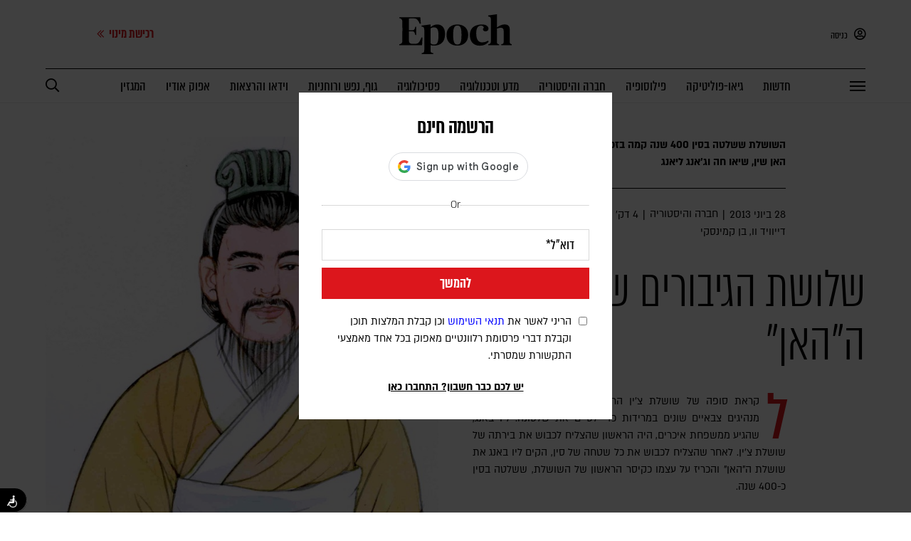

--- FILE ---
content_type: text/html; charset=UTF-8
request_url: https://epoch.org.il/wp-admin/admin-ajax.php
body_size: 1102
content:
    <div class="m-article mobile-only ajax-loaded">
        <h1 class="article-h1">
            שלושת הגיבורים של שושלת ה&quot;האן&quot;        </h1>
        <div class="item excerpt-wrapper">
            <div class="excerpt-box">
                <h2>
                    השושלת ששלטה בסין 400 שנה קמה בזכות חכמתם, כשרונם ונאמנותם של האן שין, שיאו חה וג'אנג ליאנג                </h2>
            </div>
            <div class="details">                <p style="font-weight: 400;margin: 0;line-height: 20px">
                    28 ביוני 2013                    <span style="margin: 0 6px">|</span>
                    <a href="" class="h-line"></a>
                    <span style="margin: 0 6px">|</span>
                    4 דק׳
                </p>
                <p style="line-height: 20px">
                    <span style="display: inline-block;font-weight: normal;">
                        מאת
                        <a href="https://epoch.org.il/writer/%d7%93%d7%99%d7%99%d7%95%d7%95%d7%99%d7%93-%d7%95%d7%95/" class="h-line">דייוויד וו</a>, <a href="https://epoch.org.il/writer/%d7%91%d7%9f-%d7%a7%d7%9e%d7%99%d7%a0%d7%a1%d7%a7%d7%99/" class="h-line">בן קמינסקי</a>                    </span>
                </p>
                
            </div>
        </div>
                <div class="main-image image-wrapper">
            <img class="image bg" src="https://storage.epoch.org.il/epoch/2013/06/XiaoHe_BlueHsiao-main-1-1024x768.jpg" alt="XiaoHe_BlueHsiao-" />
                            <p class="caption">
                    שיאו חה | איור: BlueHsiao/ET                </p>
                    </div>
        <div class="paywall item content-wrapper wysiwyg ">
                                    <p><div class='faded'>לקראת סופה של שושלת צ'ין הרודנית (209-221 לפנה"ס) פתחו מנהיגים צבאיים שונים במרידות כדי לסיים את שלטונה. ליו באנג, שהגיע ממשפחת איכרים, היה הראשון שהצליח לכבוש את בירתה של שושלת </div></p>
                                </div>
                                <div class="register-login-box register-login-box-mobile" SentToMixpanel="false">
                <h4>
                    <strong>
                        רוצה לקרוא עוד?
                    </strong>
                </h4>
                <p>
                    <strong>
                        להמשך קריאה הירשמו או התחברו
                    </strong>
                </p>
                <div class="buttons">
                    <div class="button open-popup" data-target="subscribe">
                        הרשמה (חינם)
                    </div>
                    <div class="button open-popup" data-target="login">
                        התחברות
                    </div>
                </div>
            </div>
                    <script>
                jQuery(document).ready(function() {
                    jQuery(window).scroll(function() {
                        var targetElement = jQuery('.register-login-box-mobile');
                        var targetElementTop = targetElement.offset().top;
                        var targetElementBottom = targetElementTop + targetElement.outerHeight();
                        var viewportBottom = jQuery(window).scrollTop() + jQuery(window).height();
                        var sentToMixpanel = targetElement.attr('SentToMixpanel');
                        if (viewportBottom > targetElementTop && jQuery(window).scrollTop() < targetElementBottom) {
                            if(sentToMixpanel === 'false'){
                                WallImpression("hard","inline","pay","widget_article_block");
                                targetElement.attr('SentToMixpanel','true')
                            }
                        }
                    });
                });
            </script>
                        <div class="item excerpt-wrapper final">
            <div class="details">
                <p id="red-article-share">
                    <span class="socials" style="margin-top: 10px !important">
                        <a href="https://www.facebook.com/sharer/sharer.php?u=https://epoch.org.il/history/13533/" onclick="window.open(this.href, 'mywin', 'left=20,top=20,width=600,height=600,toolbar=1,resizable=0'); return false;">
                            <i class="fab fa-facebook-f"></i>
                        </a>
                        <a href="whatsapp://send?text=https://epoch.org.il/history/13533/" target="_blank">
                            <i class="fab fa-whatsapp"></i>
                        </a>
                        <a href="http://twitter.com/home?status=[https://epoch.org.il/history/13533/]" onclick="window.open(this.href, 'mywin', 'left=20,top=20,width=600,height=600,toolbar=1,resizable=0'); return false;">
                            <i class="fab fa-twitter"></i>
                        </a>
                        <a href="https://t.me/share/url?url=https://epoch.org.il/history/13533/&text=שלושת הגיבורים של שושלת ה&quot;האן&quot;" onclick="window.open(this.href, 'mywin', 'left=20,top=20,width=600,height=600,toolbar=1,resizable=0'); return false;">
                            <i class="fab fa-telegram-plane"></i>
                        </a>
                        <a href="mailto:?subject=שלושת הגיבורים של שושלת ה&quot;האן&quot;&body=https://epoch.org.il/history/13533/">
                            <i class="fas fa-envelope"></i>
                        </a>
                        <a class="fav-line-spacing"><span></span></a>
                        <a href="?addtofav=13533" class="fav-favorite-post-toggle-register fav-popup open-popup" data-target="subscribe" data-post-id="13533"><i class="fas fa-bookmark"></i></a>                    </span>
                </p>
            </div>
        </div>
    </div>


--- FILE ---
content_type: text/css
request_url: https://epoch.org.il/wp-content/themes/epoch/style.min.css?ver=5.1.88
body_size: 22120
content:
@charset "UTF-8";/*!
Theme Name: Epoch
Theme URI:
Description: A custom theme for the Israeli Epoch Times Magazine
Author: thetwo
Author URI: http://the-two.co
Version: 1.0
Tags: clean, advanced, responsive, great
*/body,html{height:100%;font-size:10px;position:relative;width:100%}.container,.height-100,body,html{position:relative}.grey-bg,body,html{width:100%}.wpcf7 input[type=email],.wpcf7 input[type=tel],.wpcf7 input[type=url],body{direction:rtl}.slick-slide.dragging img,.vimeo-wrapper{pointer-events:none}.fixed-share,.slick-loading .slick-slide,.slick-loading .slick-track{visibility:hidden}.slick-dots,ol,ul{list-style:none}*,.slick-slider,form#form-subscribe-shortcode{box-sizing:border-box}.sitemap-quick-filters ul a:hover,a.lostpassword-link strong,p.like-link{text-decoration:underline}@font-face{font-family:almoni-tzar;font-weight:300;src:url("fonts/almoni-neue-tzar-aaa-300.woff") format("woff")}@font-face{font-family:almoni-tzar;font-weight:400;src:url("fonts/almoni-neue-tzar-aaa-400.woff") format("woff")}@font-face{font-family:almoni-tzar;font-weight:600;src:url("fonts/almoni-tzar-demibold-aaa.woff") format("woff")}@font-face{font-family:almoni-tzar;font-weight:700;src:url("fonts/almoni-tzar-bold-aaa.woff") format("woff")}@font-face{font-family:almoni-neue;font-weight:300;src:url("fonts/almoni-neue-light-aaa.woff2") format("woff2"),url("fonts/almoni-neue-light-aaa.woff") format("woff")}@font-face{font-family:almoni-neue;font-weight:400;src:url("fonts/almoni-neue-regular-aaa.woff2") format("woff2"),url("fonts/almoni-neue-regular-aaa.woff") format("woff")}@font-face{font-family:almoni-neue;font-weight:700;src:url("fonts/almoni-neue-bold-aaa.woff2") format("woff2"),url("fonts/almoni-neue-bold-aaa.woff") format("woff")}@font-face{font-family:alexanderlightwebfont;font-weight:300;src:url("fonts/alexanderlightwebfont.woff") format("woff")}@font-face{font-family:alexanderregularwebfont;font-weight:400;src:url("fonts/alexanderregularwebfont.woff") format("woff")}@font-face{font-family:extrimregularwebfont;font-weight:400;src:url("fonts/extrimregularwebfont.woff") format("woff")}@font-face{font-family:extrimboldwebfont;font-weight:700;src:url("fonts/extrimboldwebfont.woff") format("woff")}a,abbr,acronym,address,applet,article,aside,audio,b,big,blockquote,body,canvas,caption,center,cite,code,dd,del,details,dfn,div,dl,dt,em,embed,fieldset,figcaption,figure,footer,form,h1,h2,h3,h4,h5,h6,header,hgroup,html,i,iframe,img,ins,kbd,label,legend,li,mark,menu,nav,object,ol,output,p,pre,q,ruby,s,samp,section,small,span,strike,strong,sub,summary,sup,table,tbody,td,tfoot,th,thead,time,tr,tt,u,ul,var,video{margin:0;padding:0;border:0;vertical-align:baseline}.content-page .faqs-wrapper .faq.active .answer,.editor-column.active .full-v,.hp-videos-desktop,.landing-wrapper .form-wrapper.of-pipe br,.reg-popup-wrapper .inner form .status.active,.reg-popup-wrapper .inner.small .center-wrapper form .status.active,.search-wrapper.show,.shortcode-magazines-shortcode .form-row button,.show-on-dt,.side-menu .items li.with-children.opened .children,.slick-initialized .slick-slide,.slick-slide img,.wp-block-image .aligncenter,.wp-block-image .alignleft,.wp-block-image .alignright,.wp-block-image.is-resized,article,aside,details,figcaption,figure,footer,header,header .top-row .subscribe-wrapper .issues img.active,header .top-row .subscribe-wrapper.show .issues,hgroup,menu,nav,section{display:block}a{text-decoration:none;color:inherit}body{line-height:1;font-family:almoni-neue;font-weight:400;color:#000;background:#fff}blockquote,q{quotes:none}blockquote:after,blockquote:before,q:after,q:before{content:"";content:none}table{border-collapse:collapse;border-spacing:0}html{-webkit-font-smoothing:antialiased;-moz-osx-font-smoothing:grayscale}.height-100{height:100vh}.overflow-hidden,body.overflow{overflow:hidden}.container{min-height:100vh;overflow:hidden}.grey-bg{position:absolute;height:100%;top:0;left:0;background:rgba(255,255,255,.15)}.account-wrapper,.account-wrapper .woocommerce-MyAccount-content .main-dashboard .cols .col .interested-wrapper,.account-wrapper .woocommerce-MyAccount-navigation,.content-page .wysiwyg,.content-promote .text-wrapper .m-t-24.c-red,.form-wrapper,.issue-wrapper,.landing-wrapper .full-width,.landing-wrapper .recs-wrapper,.landing-wrapper .recs-wrapper .recs .rec .image-wrapper,.landing-wrapper .squares-wrapper,.landing-wrapper .squares-wrapper .squares .square .image-wrapper,.landing-wrapper .videos-wrapper,.magazines-wrapper .issues .issue,.my-account-message,.popup-wrapper .read-circle svg,.reg-item,.reg-item h3.with-lines,.reg-item h5.with-lines,.reg-popup-wrapper .inner form .form-row,.reg-popup-wrapper .inner.small .center-wrapper form .form-row,.search-wrapper .inner-wrapper .form-wrapper form,.section,.woocommerce-checkout-review-order-table .product-name,.writers,.writers .item,.wysiwyg,article,article .article-grid .content-grid,article .article-grid .content-grid .content-wrapper .faded,article .article-grid .image-wrapper{position:relative}.bg{background-size:cover!important;background-position:center center!important;background-repeat:no-repeat!important}.bg.bg-attachment-fixed{background-attachment:fixed!important}.page-cover .slides .slide,.video-wrapper{position:absolute;width:100%;height:100%;top:0;left:0;overflow:hidden}.video,.video-2{position:absolute;left:0;min-width:100%;width:auto;height:auto}.video{top:0;min-height:100%}.video-2{top:-25%;min-height:150%}.center-wrapper,.overlay,.placeholder,.vimeo-wrapper{width:100%;position:absolute;top:0;left:0}.vimeo-wrapper{height:100%;overflow:hidden}.overlay{background:rgba(0,0,0,.5);transition:.4s ease-out;height:100%}.overlay.special-grad{background:linear-gradient(180deg,rgba(0,0,0,.5) 0,rgba(0,0,0,0) 100%)}.categories-more .item:hover .overlay,.overlay.darkk{background:rgba(0,0,0,.65)}.banner .overlay,.categories-more .item .overlay,.landing-wrapper .recs-wrapper .recs .rec .overlay,.landing-wrapper .squares-wrapper .squares .square .overlay,.overlay.light{background:rgba(0,0,0,.25)}.placeholder{height:100%;background:#000}.center-wrapper-wrapper,.content-page .videos-gallery .video-wrapper .iframe-wrapper iframe,.featured-wrapper .video-wrapper iframe,.hero .hero-grid .image-wrapper,.image,.landing-wrapper .videos-wrapper .videos .video-wrapper .iframe-wrapper iframe,.page-cover .slides,.popup-wrapper .close,.popup-wrapper .inner-wrapper .iframe-wrapper iframe,.reg-popup-wrapper .close-popup,.single-video .media-wrapper .iframe-wrapper iframe{position:absolute;width:100%;height:100%;top:0;left:0}.center-wrapper{height:100%;display:table}.articles-loader,.slick-dots li,.slick-list,.slick-slider,.slick-track{position:relative}.center-wrapper .center{display:table-cell;vertical-align:middle}.ta-c{text-align:center}#form-login .form-wrapper .form-row,.form-wrapper label input[type=checkbox],.m-t-5{margin-top:5px}.account-wrapper .woocommerce-MyAccount-content .main-dashboard .cols .col .offers li .button,.account-wrapper .woocommerce-MyAccount-content .main-dashboard .cols .col .offers li p,.content-page .faqs-wrapper .faq .answer p,.landing-wrapper .full-width .content-wrapper .content h1,.landing-wrapper .full-width .content-wrapper .content h2,.landing-wrapper .full-width .content-wrapper .content h3,.landing-wrapper .full-width .content-wrapper .content h4,.landing-wrapper .full-width .content-wrapper .content h5,.landing-wrapper .full-width .content-wrapper .content h6,.landing-wrapper .full-width .content-wrapper .content p,.landing-wrapper .recs-wrapper .recs .rec .text h3,.landing-wrapper .recs-wrapper .recs .rec .text h4,.landing-wrapper .recs-wrapper .recs .rec .text h5,.landing-wrapper .recs-wrapper .recs .rec .text h6,.landing-wrapper .squares-wrapper .squares .square .text h3,.landing-wrapper .squares-wrapper .squares .square .text h4,.landing-wrapper .squares-wrapper .squares .square .text h5,.landing-wrapper .squares-wrapper .squares .square .text h6,.m-t-10{margin-top:10px}.m-t-12{margin-top:12px}.featured-wrapper .details,.m-t-20,.popup-wrapper .inner-login .form-wrapper,.single-video .desc-wrapper p,.ta-c.a32{margin-top:20px}.m-t-24{margin-top:24px}.h-divider.hp-12,.m-b-24,.wysiwyg h1,.wysiwyg h2,.wysiwyg h3,.wysiwyg h4,.wysiwyg h5,.wysiwyg h6,.wysiwyg p,article .article-grid .content-grid .content-wrapper ol li{margin-bottom:24px}.content-page .faqs-wrapper h3,.m-b-20{margin-bottom:20px}.m-t-30{margin-top:30px}.m-t-40{margin-top:40px}.m-t-50{margin-top:50px}.m-t-60{margin-top:60px}.m-t-80{margin-top:80px}.m-t-100{margin-top:100px}.m-t-200{margin-top:200px}.m-b-12,.popup-wrapper .inner-square .on-right .wrapper h1,.popup-wrapper .inner-square .on-right .wrapper h2,.popup-wrapper .inner-square .on-right .wrapper h3,.popup-wrapper .inner-square .on-right .wrapper h4,.popup-wrapper .inner-square .on-right .wrapper h5,.popup-wrapper .inner-square .on-right .wrapper h6,.popup-wrapper .inner-square .on-right .wrapper ol,.popup-wrapper .inner-square .on-right .wrapper p,.popup-wrapper .inner-square .on-right .wrapper ul,.wysiwyg h4,article .article-grid .content-grid .content-wrapper hr+ol li{margin-bottom:12px}.p-t-100{padding-top:100px}.p-50{padding:0 50px}.p-80{padding:0 80px}.m-w-440{max-width:440px;margin-left:auto;margin-right:auto}.clear,.slick-track:after{clear:both}.c-white,.search-wrapper.go-black .inner-wrapper,.side-menu.go-black .items li:hover,header.go-black .bottom-row,header.go-black .top-row .subscribe-wrapper .text{color:#fff}.fa-gem,.fa-unlock{margin-right:12px;color:#dc161c}::-webkit-input-placeholder{color:#000!important;font-family:almoni-tzar}::-moz-placeholder{color:#000!important;font-family:almoni-tzar}:-ms-input-placeholder{color:#000!important;font-family:almoni-tzar}:-moz-placeholder{color:#000!important;font-family:almoni-tzar}.ww::-webkit-input-placeholder{color:#fff!important;font-family:almoni-tzar}.ww::-moz-placeholder{color:#fff!important;font-family:almoni-tzar}.ww:-ms-input-placeholder{color:#fff!important;font-family:almoni-tzar}.ww:-moz-placeholder{color:#fff!important;font-family:almoni-tzar}.articles-list li h5,.articles-list li h6,.hover-red,.issue-wrapper h2{transition:.26s ease-out}.account-wrapper .woocommerce-MyAccount-content .main-dashboard .cols .col .interested-wrapper h6:hover,.account-wrapper .woocommerce-MyAccount-content .main-dashboard .cols .col .options .option:hover,.articles-list li:hover h5,.articles-list li:hover h6,.c-red,.content-page .faqs-wrapper .faq .question:hover,.content-page .faqs-wrapper .faq.active .question,.content-page .wysiwyg a:hover,.featured-wrapper .text-wrapper:hover h2,.footer-magazines .form-wrapper .wpcf7-checkbox.wpcf7-not-valid,.footer-magazines .magazines .magazine:hover p,.form-wrapper .wpcf7-checkbox.wpcf7-not-valid,.hover-red:hover,.issue-wrapper:hover h2,.lil-buttons .button:hover,.more,.page-cover .featured-vids .slick-arrow:hover,.popup-wrapper .inner-login a p:hover,.reg-item:hover h3,.reg-item:hover h4,.reg-item:hover h5,.reg-item:hover h6,.reg-popup-wrapper .inner .center-wrapper a:hover,.reg-popup-wrapper .inner a:hover,.search-wrapper .inner-wrapper .form-wrapper form .fa-times-circle:hover,.search-wrapper .inner-wrapper .search-results .results .result:hover h6,.side-menu .items li.active,.side-menu .items li:hover,.text-page .wysiwyg a:hover,.writers .item:hover h4,article .article-grid .content-grid .content-wrapper a:hover,footer .content-wrapper .grid .col .list li:hover,header .bottom-row .header-search:hover,header .bottom-row .items li.active,header .bottom-row .items li:hover,header .top-row .right-panel a:hover,header.go-black .top-row .subscribe-wrapper .text:hover,p.like-link.to-red:hover{color:#dc161c}.slick-dots li button,.slick-next,.slick-next:focus,.slick-next:hover,.slick-prev,.slick-prev:focus,.slick-prev:hover{outline:0;color:transparent;background:0 0}.articles-loader{text-align:center;margin-top:56px}.articles-loader .lds-ring{display:inline-block;position:relative;width:36px;height:36px}.articles-loader .lds-ring div{box-sizing:border-box;display:block;position:absolute;width:24px;height:24px;margin:6px;border:3px solid #000;border-radius:50%;animation:1.2s cubic-bezier(.5,0,.5,1) infinite lds-ring;border-color:#000 transparent transparent}.articles-loader .lds-ring div:first-child{animation-delay:-.45s}.articles-loader .lds-ring div:nth-child(2){animation-delay:-.3s}.articles-loader .lds-ring div:nth-child(3){animation-delay:-.15s}@keyframes lds-ring{0%{transform:rotate(0)}to{transform:rotate(360deg)}}.slick-slider{display:block;-webkit-touch-callout:none;-webkit-user-select:none;user-select:none;touch-action:pan-y;-webkit-tap-highlight-color:transparent}.slick-list{overflow:hidden;display:block;margin:0;padding:0}.slick-dots li button:focus,.slick-dots li button:hover,.slick-list:focus{outline:0}.slick-list.dragging{cursor:pointer;cursor:hand}.slick-slider .slick-list,.slick-slider .slick-track{transform:translate3d(0,0,0)}.slick-track{left:0;top:0;display:block}.slick-track:after,.slick-track:before{content:"";display:table}#order_review .cart-subtotal,.account-wrapper .woocommerce-MyAccount-content .main-dashboard .cols .col .interested-wrapper .options,.checkout-wrapper .inner-wrapper #add_payment_method #payment div.payment_box p:last-child,.checkout-wrapper .inner-wrapper #add_payment_method #payment div.payment_box:before,.checkout-wrapper .inner-wrapper .woocommerce-cart #payment div.payment_box p:last-child,.checkout-wrapper .inner-wrapper .woocommerce-cart #payment div.payment_box:before,.checkout-wrapper .inner-wrapper .woocommerce-checkout #payment div.payment_box p:last-child,.checkout-wrapper .inner-wrapper .woocommerce-checkout #payment div.payment_box:before,.checkout-wrapper .inner-wrapper .woocommerce-error:before,.checkout-wrapper .inner-wrapper .woocommerce-info:after,.checkout-wrapper .inner-wrapper .woocommerce-info:before,.checkout-wrapper.thanks-wrapper .woocommerce-thankyou-order-received,.content-page .images-gallery .slick-arrow:before,.content-page .videos-gallery .slick-arrow:before,.editor-column .full-v,.editor-column.active .shortened,.landing-wrapper .form-wrapper br,.landing-wrapper .recs-wrapper .recs.recs-slider .slick-arrow:before,.landing-wrapper .squares-wrapper .squares.squares-slider .slick-arrow:before,.popup-wrapper .inner-login .status,.reg-item .details div span.separator-line.separator-line-icon-opened,.reg-popup-wrapper .inner.guide .guide-table .row .cell span,.side-buy .lil-x,.slick-arrow.slick-hidden,.slick-slide,.slick-slide.slick-loading img{display:none}.slick-slide{float:left;height:100%;min-height:1px}.form-wrapper .wpcf7-checkbox .wpcf7-list-item input,.form-wrapper label.for-checkbox input,[dir=rtl] .slick-slide,article .article-grid .content-grid .content-wrapper .wp-caption.alignright img{float:right}.slick-vertical .slick-slide{display:block;height:auto;border:1px solid transparent}.slick-next,.slick-prev{position:absolute;display:block;height:20px;width:20px;line-height:0;font-size:0px;cursor:pointer;top:50%;transform:translate(0,-50%);padding:0;border:none}.slick-dots li button:focus:before,.slick-dots li button:hover:before,.slick-next:focus:before,.slick-next:hover:before,.slick-prev:focus:before,.slick-prev:hover:before{opacity:1}.slick-next.slick-disabled:before,.slick-prev.slick-disabled:before{opacity:.25}.slick-next:before,.slick-prev:before{font-family:slick;font-size:20px;line-height:1;color:#fff;opacity:.75}.account-wrapper .woocommerce-MyAccount-content .main-dashboard .cols .col .options .option .box i.show,.account-wrapper .woocommerce-MyAccount-content .main-dashboard .cols .col .options .option.active .box i,.dark.show,.fixed-share.show,.footer-magazines .magazines .magazine .overlay.show,.loader-wrapper.show,.page-cover .featured-vids .vid .image-wrapper .play.show,.page-cover .featured-vids .vid .image-wrapper h2.show,.page-cover .featured-vids .vid.slick-slide.slick-active.slick-center .image-wrapper h2,.page-cover .featured-vids .vid.slick-slide.slick-active.slick-center .play,.page-cover .slides .slide .image.show,.page-cover .slides .slide.active .image,.search-wrapper .inner-wrapper .form-wrapper form .fa-circle-notch.show,.search-wrapper .inner-wrapper .form-wrapper form .fa-times-circle.show,header .bottom-row .header-search i.hide.show,header .bottom-row .secondary-logo.show,header .bottom-row .secondary-subscribe.show,header.fixed .bottom-row .secondary-logo,header.fixed .bottom-row .secondary-subscribe{visibility:visible;opacity:1}.slick-prev{left:-25px}[dir=rtl] .slick-prev{left:auto;right:-25px}.slick-prev:before,[dir=rtl] .slick-next:before{content:"←"}.slick-next:before,[dir=rtl] .slick-prev:before{content:"→"}.slick-next{right:-25px}[dir=rtl] .slick-next{left:-25px;right:auto}.slick-dotted.slick-slider{margin-bottom:30px}.slick-dots{position:absolute;bottom:-25px;display:block;text-align:center;padding:0;margin:0;width:100%}.slick-dots li{display:inline-block;height:20px;width:20px;margin:0 5px;padding:0;cursor:pointer}.slick-dots li button{border:0;display:block;height:20px;width:20px;line-height:0;font-size:0px;padding:5px;cursor:pointer}.slick-dots li button:before{position:absolute;top:0;left:0;content:"•";width:20px;height:20px;font-family:slick;font-size:6px;line-height:20px;text-align:center;color:#000;opacity:.25}.slick-dots li.slick-active button:before{color:#000;opacity:.75}/*!
Animate.css - http://daneden.me/animate
Licensed under the MIT license

Copyright (c) 2013 Daniel Eden

Permission is hereby granted, free of charge, to any person obtaining a copy of this software and associated documentation files (the "Software"), to deal in the Software without restriction, including without limitation the rights to use, copy, modify, merge, publish, distribute, sublicense, and/or sell copies of the Software, and to permit persons to whom the Software is furnished to do so, subject to the following conditions:

The above copyright notice and this permission notice shall be included in all copies or substantial portions of the Software.

THE SOFTWARE IS PROVIDED "AS IS", WITHOUT WARRANTY OF ANY KIND, EXPRESS OR IMPLIED, INCLUDING BUT NOT LIMITED TO THE WARRANTIES OF MERCHANTABILITY, FITNESS FOR A PARTICULAR PURPOSE AND NONINFRINGEMENT. IN NO EVENT SHALL THE AUTHORS OR COPYRIGHT HOLDERS BE LIABLE FOR ANY CLAIM, DAMAGES OR OTHER LIABILITY, WHETHER IN AN ACTION OF CONTRACT, TORT OR OTHERWISE, ARISING FROM, OUT OF OR IN CONNECTION WITH THE SOFTWARE OR THE USE OR OTHER DEALINGS IN THE SOFTWARE.
*/.animated{animation-duration:1s;animation-fill-mode:both}.animated.hinge{animation-duration:2s}@keyframes bounce{0%,20%,50%,80%,to{transform:translateY(0)}40%{transform:translateY(-30px)}60%{transform:translateY(-15px)}}.bounce{animation-name:bounce}@keyframes flash{0%,50%,to{opacity:1}25%,75%{opacity:0}}.flash{animation-name:flash}@keyframes pulse{0%,to{transform:scale(1)}50%{transform:scale(1.1)}}.pulse{animation-name:pulse}@keyframes shake{0%,to{transform:translateX(0)}10%,30%,50%,70%,90%{transform:translateX(-10px)}20%,40%,60%,80%{transform:translateX(10px)}}.shake{animation-name:shake}@keyframes swing{20%{transform:rotate(15deg)}40%{transform:rotate(-10deg)}60%{transform:rotate(5deg)}80%{transform:rotate(-5deg)}to{transform:rotate(0)}}.swing{transform-origin:top center;animation-name:swing}@keyframes tada{0%{transform:scale(1)}10%,20%{transform:scale(.9) rotate(-3deg)}30%,50%,70%,90%{transform:scale(1.1) rotate(3deg)}40%,60%,80%{transform:scale(1.1) rotate(-3deg)}to{transform:scale(1) rotate(0)}}.tada{animation-name:tada}@keyframes wobble{0%,to{transform:translateX(0)}15%{transform:translateX(-25%) rotate(-5deg)}30%{transform:translateX(20%) rotate(3deg)}45%{transform:translateX(-15%) rotate(-3deg)}60%{transform:translateX(10%) rotate(2deg)}75%{transform:translateX(-5%) rotate(-1deg)}}.wobble{animation-name:wobble}@keyframes bounceIn{0%{opacity:0;transform:scale(.3)}50%{opacity:1;transform:scale(1.05)}70%{transform:scale(.9)}to{transform:scale(1)}}.bounceIn{animation-name:bounceIn}@keyframes bounceInDown{0%{opacity:0;transform:translateY(-2000px)}60%{opacity:1;transform:translateY(30px)}80%{transform:translateY(-10px)}to{transform:translateY(0)}}.bounceInDown{animation-name:bounceInDown}@keyframes bounceInLeft{0%{opacity:0;transform:translateX(-2000px)}60%{opacity:1;transform:translateX(30px)}80%{transform:translateX(-10px)}to{transform:translateX(0)}}.bounceInLeft{animation-name:bounceInLeft}@keyframes bounceInRight{0%{opacity:0;transform:translateX(2000px)}60%{opacity:1;transform:translateX(-30px)}80%{transform:translateX(10px)}to{transform:translateX(0)}}.bounceInRight{animation-name:bounceInRight}@keyframes bounceInUp{0%{opacity:0;transform:translateY(2000px)}60%{opacity:1;transform:translateY(-30px)}80%{transform:translateY(10px)}to{transform:translateY(0)}}.bounceInUp{animation-name:bounceInUp}@keyframes bounceOut{0%{transform:scale(1)}25%{transform:scale(.95)}50%{opacity:1;transform:scale(1.1)}to{opacity:0;transform:scale(.3)}}.bounceOut{animation-name:bounceOut}@keyframes bounceOutDown{0%{transform:translateY(0)}20%{opacity:1;transform:translateY(-20px)}to{opacity:0;transform:translateY(2000px)}}.bounceOutDown{animation-name:bounceOutDown}@keyframes bounceOutLeft{0%{transform:translateX(0)}20%{opacity:1;transform:translateX(20px)}to{opacity:0;transform:translateX(-2000px)}}.bounceOutLeft{animation-name:bounceOutLeft}@keyframes bounceOutRight{0%{transform:translateX(0)}20%{opacity:1;transform:translateX(-20px)}to{opacity:0;transform:translateX(2000px)}}.bounceOutRight{animation-name:bounceOutRight}@keyframes bounceOutUp{0%{transform:translateY(0)}20%{opacity:1;transform:translateY(20px)}to{opacity:0;transform:translateY(-2000px)}}.bounceOutUp{animation-name:bounceOutUp}@keyframes fadeIn{0%{opacity:0}to{opacity:1}}.fadeIn{animation-name:fadeIn}@keyframes fadeInDown{0%{opacity:0;transform:translateY(-20px)}to{opacity:1;transform:translateY(0)}}.fadeInDown{animation-name:fadeInDown}@keyframes fadeInDownBig{0%{opacity:0;transform:translateY(-2000px)}to{opacity:1;transform:translateY(0)}}.fadeInDownBig{animation-name:fadeInDownBig}@keyframes fadeInLeft{0%{opacity:0;transform:translateX(-50px)}to{opacity:1;transform:translateX(0)}}.fadeInLeft{animation-name:fadeInLeft}@keyframes fadeInLeftBig{0%{opacity:0;transform:translateX(-2000px)}to{opacity:1;transform:translateX(0)}}.fadeInLeftBig{animation-name:fadeInLeftBig}@keyframes fadeInRight{0%{opacity:0;transform:translateX(50px)}to{opacity:1;transform:translateX(0)}}.fadeInRight{animation-name:fadeInRight}@keyframes fadeInRightBig{0%{opacity:0;transform:translateX(2000px)}to{opacity:1;transform:translateX(0)}}.fadeInRightBig{animation-name:fadeInRightBig}@keyframes fadeInUp{0%{opacity:0;transform:translateY(30px)}to{opacity:1;transform:translateY(0)}}.fadeInUp{animation-name:fadeInUp}@keyframes goUp{0%{opacity:0;height:0}to{opacity:1;height:100%}}.goUp{animation-name:goUp}@keyframes goLeft{0%{opacity:0;transform:translateX(100%)}to{opacity:1;transform:translateX(0)}}.goLeft{animation-name:goLeft}@keyframes fadeInUpBig{0%{opacity:0;transform:translateY(300px)}to{opacity:1;transform:translateY(0)}}.fadeInUpBig{animation-name:fadeInUpBig}@keyframes fadeOut{0%{opacity:1}to{opacity:0}}.fadeOut{animation-name:fadeOut}@keyframes fadeOutDown{0%{opacity:1;transform:translateY(0)}to{opacity:0;transform:translateY(20px)}}.fadeOutDown{animation-name:fadeOutDown}@keyframes fadeOutDownBig{0%{opacity:1;transform:translateY(0)}to{opacity:0;transform:translateY(2000px)}}.fadeOutDownBig{animation-name:fadeOutDownBig}@keyframes fadeOutLeft{0%{opacity:1;transform:translateX(0)}to{opacity:0;transform:translateX(-20px)}}.fadeOutLeft{animation-name:fadeOutLeft}@keyframes fadeOutLeftBig{0%{opacity:1;transform:translateX(0)}to{opacity:0;transform:translateX(-2000px)}}.fadeOutLeftBig{animation-name:fadeOutLeftBig}@keyframes fadeOutRight{0%{opacity:1;transform:translateX(0)}to{opacity:0;transform:translateX(20px)}}.fadeOutRight{animation-name:fadeOutRight}@keyframes fadeOutRightBig{0%{opacity:1;transform:translateX(0)}to{opacity:0;transform:translateX(2000px)}}.fadeOutRightBig{animation-name:fadeOutRightBig}@keyframes fadeOutUp{0%{opacity:1;transform:translateY(0)}to{opacity:0;transform:translateY(-20px)}}.fadeOutUp{animation-name:fadeOutUp}@keyframes fadeOutUpBig{0%{opacity:1;transform:translateY(0)}to{opacity:0;transform:translateY(-2000px)}}.fadeOutUpBig{animation-name:fadeOutUpBig}@keyframes flip{0%{transform:perspective(400px) translateZ(0) rotateY(0) scale(1);animation-timing-function:ease-out}40%{transform:perspective(400px) translateZ(150px) rotateY(170deg) scale(1);animation-timing-function:ease-out}50%{transform:perspective(400px) translateZ(150px) rotateY(190deg) scale(1);animation-timing-function:ease-in}80%{transform:perspective(400px) translateZ(0) rotateY(360deg) scale(.95);animation-timing-function:ease-in}to{transform:perspective(400px) translateZ(0) rotateY(360deg) scale(1);animation-timing-function:ease-in}}.animated.flip{-webkit-backface-visibility:visible;backface-visibility:visible;animation-name:flip}@keyframes flipInX{0%{transform:perspective(400px) rotateX(90deg);opacity:0}40%{transform:perspective(400px) rotateX(-10deg)}70%{transform:perspective(400px) rotateX(10deg)}to{transform:perspective(400px) rotateX(0);opacity:1}}.flipInX{-webkit-backface-visibility:visible!important;backface-visibility:visible!important;animation-name:flipInX}.flipInY,.flipOutX{-webkit-backface-visibility:visible!important}@keyframes flipInY{0%{transform:perspective(400px) rotateY(90deg);opacity:0}40%{transform:perspective(400px) rotateY(-10deg)}70%{transform:perspective(400px) rotateY(10deg)}to{transform:perspective(400px) rotateY(0);opacity:1}}.flipInY{backface-visibility:visible!important;animation-name:flipInY}@keyframes flipOutX{0%{transform:perspective(400px) rotateX(0);opacity:1}to{transform:perspective(400px) rotateX(90deg);opacity:0}}.flipOutX{animation-name:flipOutX;backface-visibility:visible!important}@keyframes flipOutY{0%{transform:perspective(400px) rotateY(0);opacity:1}to{transform:perspective(400px) rotateY(90deg);opacity:0}}.flipOutY{-webkit-backface-visibility:visible!important;backface-visibility:visible!important;animation-name:flipOutY}@keyframes lightSpeedIn{0%{transform:translateX(100%) skewX(-30deg);opacity:0}60%{transform:translateX(-20%) skewX(30deg);opacity:1}80%{transform:translateX(0) skewX(-15deg);opacity:1}to{transform:translateX(0) skewX(0);opacity:1}}.lightSpeedIn{animation-name:lightSpeedIn;animation-timing-function:ease-out}@keyframes lightSpeedOut{0%{transform:translateX(0) skewX(0);opacity:1}to{transform:translateX(100%) skewX(-30deg);opacity:0}}.lightSpeedOut{animation-name:lightSpeedOut;animation-timing-function:ease-in}@keyframes rotateIn{0%{transform-origin:center center;transform:rotate(-200deg);opacity:0}to{transform-origin:center center;transform:rotate(0);opacity:1}}.rotateIn{animation-name:rotateIn}@keyframes rotateInDownLeft{0%{transform-origin:left bottom;transform:rotate(-90deg);opacity:0}to{transform-origin:left bottom;transform:rotate(0);opacity:1}}.rotateInDownLeft{animation-name:rotateInDownLeft}@keyframes rotateInDownRight{0%{transform-origin:right bottom;transform:rotate(90deg);opacity:0}to{transform-origin:right bottom;transform:rotate(0);opacity:1}}.rotateInDownRight{animation-name:rotateInDownRight}@keyframes rotateInUpLeft{0%{transform-origin:left bottom;transform:rotate(90deg);opacity:0}to{transform-origin:left bottom;transform:rotate(0);opacity:1}}.rotateInUpLeft{animation-name:rotateInUpLeft}@keyframes rotateInUpRight{0%{transform-origin:right bottom;transform:rotate(-90deg);opacity:0}to{transform-origin:right bottom;transform:rotate(0);opacity:1}}.rotateInUpRight{animation-name:rotateInUpRight}@keyframes rotateOut{0%{transform-origin:center center;transform:rotate(0);opacity:1}to{transform-origin:center center;transform:rotate(200deg);opacity:0}}.rotateOut{animation-name:rotateOut}@keyframes rotateOutDownLeft{0%{transform-origin:left bottom;transform:rotate(0);opacity:1}to{transform-origin:left bottom;transform:rotate(90deg);opacity:0}}.rotateOutDownLeft{animation-name:rotateOutDownLeft}@keyframes rotateOutDownRight{0%{transform-origin:right bottom;transform:rotate(0);opacity:1}to{transform-origin:right bottom;transform:rotate(-90deg);opacity:0}}.rotateOutDownRight{animation-name:rotateOutDownRight}@keyframes rotateOutUpLeft{0%{transform-origin:left bottom;transform:rotate(0);opacity:1}to{transform-origin:left bottom;transform:rotate(-90deg);opacity:0}}.rotateOutUpLeft{animation-name:rotateOutUpLeft}@keyframes rotateOutUpRight{0%{transform-origin:right bottom;transform:rotate(0);opacity:1}to{transform-origin:right bottom;transform:rotate(90deg);opacity:0}}.rotateOutUpRight{animation-name:rotateOutUpRight}@keyframes slideInDown{0%{opacity:0;transform:translateY(-2000px)}to{transform:translateY(0)}}.slideInDown{animation-name:slideInDown}@keyframes slideInLeft{0%{opacity:0;transform:translateX(-2000px)}to{transform:translateX(0)}}.slideInLeft{animation-name:slideInLeft}@keyframes slideInRight{0%{opacity:0;transform:translateX(2000px)}to{transform:translateX(0)}}.slideInRight{animation-name:slideInRight}@keyframes slideOutLeft{0%{transform:translateX(0)}to{opacity:0;transform:translateX(-2000px)}}.slideOutLeft{animation-name:slideOutLeft}@keyframes slideOutRight{0%{transform:translateX(0)}to{opacity:0;transform:translateX(2000px)}}.slideOutRight{animation-name:slideOutRight}@keyframes slideOutUp{0%{transform:translateY(0)}to{opacity:0;transform:translateY(-2000px)}}.slideOutUp{animation-name:slideOutUp}@keyframes hinge{0%{transform:rotate(0);transform-origin:top left;animation-timing-function:ease-in-out}20%,60%{transform:rotate(80deg);transform-origin:top left;animation-timing-function:ease-in-out}40%{transform:rotate(60deg);transform-origin:top left;animation-timing-function:ease-in-out}80%{transform:rotate(60deg) translateY(0);opacity:1;transform-origin:top left;animation-timing-function:ease-in-out}to{transform:translateY(700px);opacity:0}}.hinge{animation-name:hinge}@keyframes rollIn{0%{opacity:0;transform:translateX(-100%) rotate(-120deg)}to{opacity:1;transform:translateX(0) rotate(0)}}.rollIn{animation-name:rollIn}@keyframes rollOut{0%{opacity:1;transform:translateX(0) rotate(0)}to{opacity:0;transform:translateX(100%) rotate(120deg)}}.rollOut{animation-name:rollOut}.landing-wrapper .recs-wrapper .recs .rec.open-popup,.landing-wrapper .squares-wrapper .squares .square.open-popup,.select2-container{cursor:pointer}.select2-container .select2-selection--single{border:1px solid rgba(0,0,0,.35)!important;background-color:transparent;border-radius:0;height:40px;padding-right:15px;font-family:almoni-tzar;font-size:2rem;cursor:pointer;margin:0}.select2-container .select2-selection--single .select2-selection__rendered{line-height:40px;color:#000}.select2-container .select2-selection--single .select2-selection__arrow{height:40px;width:30px}.woocommerce form .form-row .select2-container{width:100%!important}.select2-dropdown,header.go-black .bottom-row .header-search .x-wrapper .line,header.go-black .bottom-row .menu-button .line{background:#fff}.select2-container--open .select2-dropdown--below{border:1px solid rgba(0,0,0,.35);border-top:0}.select2-results__option{color:#000;font-size:2rem;font-family:almoni-tzar;padding:10px}.content-page,.text-page{padding:48px 24px;position:relative}.select2-container--default.select2-container--disabled .select2-selection--single{background:0 0;margin:0}.select2-search--dropdown .select2-search__field{padding:2px 10px;width:calc(100% - 12px);margin:auto;display:block;font-size:2rem;font-family:almoni-tzar;color:#000}.select2-container--default .select2-results__option--highlighted[aria-selected],.select2-container--default .select2-results__option--highlighted[data-selected]{background-color:#eee;color:#000}.text-page{max-width:696px;margin:auto}.text-page h1{font-size:8.4rem;border-bottom:1px solid rgba(0,0,0,.15);padding-bottom:16px}.articles-list,.text-page .wysiwyg{position:relative;margin-top:24px}.text-page .wysiwyg h1,.text-page .wysiwyg h2,.text-page .wysiwyg h3,.text-page .wysiwyg h4,.text-page .wysiwyg h5,.text-page .wysiwyg h6,.text-page .wysiwyg ol,.text-page .wysiwyg p,.text-page .wysiwyg ul{margin-bottom:16px;text-align:justify}.content-page .wysiwyg ol,.content-page .wysiwyg ul,.text-page .wysiwyg ol,.text-page .wysiwyg ul{font-size:1.6rem;line-height:1.5;padding-right:20px}.content-page .wysiwyg ol,.text-page .wysiwyg ol{list-style-type:decimal}.content-page .wysiwyg ul,.text-page .wysiwyg ul{list-style-type:disc}.content-page .wysiwyg a,.text-page .wysiwyg a,article .article-grid .content-grid .content-wrapper a{border-bottom:1px solid;transition:.26s ease-out}.content-page{max-width:600px;margin:auto}.content-page.medium{max-width:768px}.content-page.medium .images-gallery,.content-page.medium .videos-gallery{width:calc(100% + 288px);margin:0 -144px}.content-page.wide{max-width:960px}.content-page.xl-wide,.content-wrapper{position:relative;padding:48px 64px 64px;max-width:1540px;margin:auto}.content-page.wide .images-gallery,.content-page.wide .videos-gallery{width:calc(100% + 192px);margin:0 -96px}.content-page .section{margin:0 0 36px}.content-page .images-gallery,.content-page .videos-gallery{width:calc(100% + 384px);margin:0 -192px;display:flex;position:relative}.content-page .wysiwyg h1,.content-page .wysiwyg h2,.content-page .wysiwyg h3,.content-page .wysiwyg h4,.content-page .wysiwyg h5,.content-page .wysiwyg h6,.content-page .wysiwyg ol,.content-page .wysiwyg p,.content-page .wysiwyg ul{margin-bottom:16px}.content-page .wysiwyg img,.reg-popup-wrapper .inner.wide.with-image img{display:block;width:100%;height:auto}.content-page .wysiwyg .flex-list{position:relative;display:flex;flex-wrap:wrap;justify-content:center}.content-page .wysiwyg .flex-list li{margin:10px}.content-page .wysiwyg .flex-list li strong,.content-page .wysiwyg strong,.landing-wrapper .full-width .content-wrapper .content strong,.landing-wrapper .recs-wrapper .recs .rec .titles h5,.landing-wrapper .recs-wrapper .text strong,.landing-wrapper .section.wow.fadeInUp .faqs-wrapper strong,.landing-wrapper .squares-wrapper .squares .square .titles h5,.landing-wrapper .squares-wrapper .text strong,.landing-wrapper .videos-wrapper .text strong,.magazines-wrapper h2,.popup-wrapper .inner-square .on-right .wrapper h3 strong,.popup-wrapper .inner-square .on-right .wrapper strong,.reg-popup-wrapper .inner.guide .guide-table .row.first,.woocommerce table.shop_table th,article .article-grid .content-grid .content-wrapper h3 strong,article .article-grid .content-grid .excerpt-wrapper p,h1 strong,h2 strong,h3 strong,h4 strong,h5 strong,h6 strong,p strong{font-weight:600}.checkout-message h4,.content-page .wysiwyg h6{font-size:2.4rem;line-height:1.3}.content-page .images-gallery{flex-wrap:wrap;align-items:center}.content-page .images-gallery.images-gallery-slider,.content-page .videos-gallery.videos-gallery-slider,.speaker-mute.footnotes_reference_container{direction:ltr}.content-page .images-gallery img{margin:16px}.content-page .images-gallery .slick-arrow,.content-page .videos-gallery .slick-arrow,.landing-wrapper .recs-wrapper .recs.recs-slider .slick-arrow,.landing-wrapper .squares-wrapper .squares.squares-slider .slick-arrow{z-index:9;color:#000;font-size:24px}.content-page .videos-gallery{flex-wrap:wrap}.button.centered,.content-page .form-wrapper,.landing-wrapper .form-wrapper{margin-left:auto;margin-right:auto}.content-page .videos-gallery .video-wrapper{margin:16px;position:relative}.content-page .videos-gallery .video-wrapper .iframe-wrapper,.landing-wrapper .videos-wrapper .videos .video-wrapper .iframe-wrapper,.page-cover .featured-vids .vid .image-wrapper,.reg-item .image-wrapper{position:relative;padding-bottom:56.25%}.content-page hr{border:0;height:1px;background:rgba(0,0,0,.15);margin:36px 0}.content-page .form-wrapper{background:#f7f7f5;max-width:540px;padding:22px 32px 32px}.content-page .form-wrapper input.wpcf7-not-valid,.footer-magazines .form-wrapper input.wpcf7-not-valid,.form-wrapper input.error,.form-wrapper input.wpcf7-not-valid,.form-wrapper textarea.error,.form-wrapper textarea.wpcf7-not-valid,.h-line:hover,.landing-wrapper .form-wrapper input.wpcf7-not-valid,.woocommerce form .form-row.woocommerce-invalid .select2-container,.woocommerce form .form-row.woocommerce-invalid input.input-text,.woocommerce form .form-row.woocommerce-invalid select{border-color:#dc161c}.h-line,p.like-link{transition:.26s ease-out;border-bottom:1px solid transparent}.content-page .form-wrapper input[type=submit],.landing-wrapper .form-wrapper input[type=submit]{padding:0;margin-top:10px;background:#dc161c;color:#fff;cursor:pointer;font-size:2.2rem;font-weight:600;transition:.26s ease-out}.button:hover,.content-page .form-wrapper input[type=submit]:hover,.footer-magazines .form-wrapper input[type=submit]:hover,.form-wrapper button:hover,.form-wrapper input[type=submit]:hover,.landing-wrapper .form-wrapper input[type=submit]:hover{background:#ae1116}.account-wrapper .woocommerce-MyAccount-content .order-again,.account-wrapper .woocommerce-MyAccount-content .view-single-order table.woocommerce-table--custom-fields,.checkout-wrapper .inner-wrapper #add_payment_method #payment div.payment_box .woocommerce-SavedPaymentMethods .woocommerce-SavedPaymentMethods-token,.checkout-wrapper .inner-wrapper .about_paypal,.checkout-wrapper .inner-wrapper .wc_payment_method.payment_method_cod,.checkout-wrapper .inner-wrapper .woocommerce-cart #payment div.payment_box .woocommerce-SavedPaymentMethods .woocommerce-SavedPaymentMethods-token,.checkout-wrapper .inner-wrapper .woocommerce-checkout #payment div.payment_box .woocommerce-SavedPaymentMethods .woocommerce-SavedPaymentMethods-token,.checkout-wrapper .inner-wrapper .woocommerce-terms-and-conditions-wrapper,.checkout-wrapper.thanks-wrapper .woocommerce-customer-details,.checkout-wrapper.thanks-wrapper .woocommerce-order-details,.content-page .form-wrapper .ajax-loader,.content-page .form-wrapper .wpcf7-not-valid-tip,.content-page .form-wrapper .wpcf7-validation-errors,.footer-magazines .form-wrapper .ajax-loader,.footer-magazines .form-wrapper .wpcf7-not-valid-tip,.footer-magazines .form-wrapper .wpcf7-validation-errors,.form-wrapper .wpcf7-not-valid-tip,.form-wrapper div.wpcf7 .ajax-loader,.form-wrapper div.wpcf7-acceptance-missing,.form-wrapper div.wpcf7-validation-errors,.has-product-sub .quantity,.has-product-sub .quantity .qty,.hide-on-d,.horizontal-line,.landing-wrapper .form-wrapper .ajax-loader,.landing-wrapper .form-wrapper .wpcf7-not-valid-tip,.landing-wrapper .form-wrapper .wpcf7-validation-errors,.product-quantity,.woocommerce-SavedPaymentMethods-saveNew,.woocommerce-checkout-review-order-table a.remove,.woocommerce-message,.woocommerce-password-hint,article .article-grid .content-grid .content-wrapper .alignleft.enlarge p,article .article-grid .content-grid .content-wrapper .alignright.enlarge p,article .article-grid .content-grid .content-wrapper .wp-block-image.enlarge figcaption,article .article-grid .content-grid .content-wrapper .wp-block-image.enlarge p{display:none!important}.content-page .form-wrapper .wpcf7-spinner{position:absolute;bottom:46px;right:60px;color:#fff;width:20px;height:20px;text-align:center;top:auto;line-height:20px}.content-page .form-wrapper div.wpcf7-mail-sent-ok,.landing-wrapper .form-wrapper div.wpcf7-mail-sent-ok{border:0!important;font-size:2.2rem;font-family:almoni-tzar;text-align:center;padding:0;margin:20px 0 0}.content-page .faqs-wrapper{position:relative;margin-bottom:40px}.faqs-wrapper h3 p{font-size:4.8rem;line-height:.9}.content-page .faqs-wrapper .faq{position:relative;margin-top:20px;padding-top:20px;border-top:1px solid rgba(0,0,0,.15)}.content-page .faqs-wrapper .faq.n-0{margin-top:0;padding-top:0;border-top:0}.content-page .faqs-wrapper .faq.active .question .plus{transform:rotate(45deg)!important;-webkit-transform:rotate(45deg)!important}.content-page .faqs-wrapper .faq .question{position:relative;font-family:almoni-tzar;font-size:2.4rem;padding-right:30px;cursor:pointer;transition:.26s ease-out}.content-page .faqs-wrapper .faq .question .plus{position:absolute;right:0;top:50%;margin-top:-9px;height:18px;width:18px;border:2px solid #000;border-radius:50%;transition:.26s ease-out}.content-page .faqs-wrapper .faq .question .plus .line{position:absolute;width:8px;height:2px;left:50%;margin-left:-4px;top:50%;margin-top:-1px;background:#000}.content-page .faqs-wrapper .faq .question .plus .line.two{transform:rotate(90deg)!important;-webkit-transform:rotate(90deg)!important}.content-page .faqs-wrapper .faq .answer{display:none;margin-top:10px}.landing-wrapper .full-width .content-wrapper{position:absolute;width:100%;height:100%;top:0;left:0;display:flex;align-items:center;justify-content:center;padding:0 24px;margin:0;max-width:100%}.landing-wrapper .full-width .content-wrapper .content{position:relative;margin-top:-10px}.landing-wrapper .full-width .content-wrapper .content h1{font-size:9.4rem}.landing-wrapper .full-width .content-wrapper .content h3,.landing-wrapper .recs-wrapper .text h3,.landing-wrapper .squares-wrapper .text h3,.landing-wrapper .videos-wrapper .text h3{font-size:5.4rem}.landing-wrapper .full-width .content-wrapper .content hr{border:0;margin:20px 0;height:1px;background:#fff}.button.centered.buy-product,.landing-wrapper .full-width .content-wrapper .content .button,.landing-wrapper .videos-wrapper .button{height:48px;line-height:50px;width:200px;font-size:2.4rem}.landing-wrapper .full-width .content-wrapper .content img.aligncenter{margin:auto;display:block}.landing-wrapper .full-width .arrow-down{position:absolute;left:64px;bottom:48px;z-index:9999;width:24px;display:flex;flex-wrap:wrap}.landing-wrapper .full-width .arrow-down img{width:100%;margin-top:6px}.landing-wrapper .full-width .arrow-down img#c-ad-1{animation-name:updown;animation-duration:4s;animation-iteration-count:infinite;animation-timing-function:linear}.landing-wrapper .full-width .arrow-down img#c-ad-2,.landing-wrapper .full-width .arrow-down img#c-ad-3{animation-name:updown_b;animation-duration:4s;animation-iteration-count:infinite;animation-timing-function:linear}.landing-wrapper .recs-wrapper .text,.landing-wrapper .squares-wrapper .text,.landing-wrapper .videos-wrapper .text{position:relative;max-width:660px;margin:0 auto 24px}.landing-wrapper .recs-wrapper .recs,.landing-wrapper .squares-wrapper .squares,.landing-wrapper .videos-wrapper .videos{position:relative;display:flex;flex-wrap:wrap;justify-content:center;max-width:1200px;margin:auto}.landing-wrapper .recs-wrapper .recs.recs-slider,.landing-wrapper .squares-wrapper .squares.squares-slider{direction:ltr;max-width:900px}.landing-wrapper .recs-wrapper .recs.recs-slider .rec .image-wrapper,.landing-wrapper .squares-wrapper .squares.squares-slider .square .image-wrapper{max-width:340px;margin:auto}.landing-wrapper .recs-wrapper .recs.recs-slider .rec .text,.landing-wrapper .squares-wrapper .squares.squares-slider .square .text{direction:rtl;max-width:440px;margin-bottom:0}.landing-wrapper .recs-wrapper .recs .rec,.landing-wrapper .squares-wrapper .squares .square,.landing-wrapper .videos-wrapper .videos .video-wrapper{position:relative;margin:12px}.landing-wrapper .recs-wrapper .recs .rec.has-text.on-d:hover .overlay,.landing-wrapper .squares-wrapper .squares .square.has-text.on-d:hover .overlay{background:rgba(0,0,0,.65)!important}.landing-wrapper .recs-wrapper .recs .rec .image-wrapper.go-circle,.landing-wrapper .squares-wrapper .squares .square .image-wrapper.go-circle{border-radius:50%;overflow:hidden}.landing-wrapper .squares-wrapper .squares .square .image{position:relative;padding-bottom:100%}.landing-wrapper .squares-wrapper .squares .square .image-with-height,.landing-wrapper .squares-wrapper .squares .square .image-with-height+.overlay{height:375px}.landing-wrapper .recs-wrapper .recs .rec .titles,.landing-wrapper .squares-wrapper .squares .square .titles{position:absolute;right:20px;bottom:20px;max-width:320px;color:#fff}.footer-magazines .form-wrapper form,.landing-wrapper .recs-wrapper .recs .rec .text,.landing-wrapper .squares-wrapper .squares .square .text{position:relative;margin-top:30px}.landing-wrapper .recs-wrapper .recs .rec .text.with-quote,.landing-wrapper .squares-wrapper .squares .square .text.with-quote{padding-right:60px}.landing-wrapper .recs-wrapper .recs .rec .text.with-quote i,.landing-wrapper .squares-wrapper .squares .square .text.with-quote i{position:absolute;right:0;top:0;font-size:36px;color:#dc161c}.landing-wrapper .recs-wrapper .recs .rec .image{position:relative;padding-bottom:66.666666%}.landing-wrapper .videos-wrapper .videos .video-wrapper h5{font-size:2.4rem;font-weight:600;margin-top:20px}.landing-wrapper .form-wrapper{background:#f7f7f5;color:#000;width:540px;padding:22px 32px 32px;margin-top:20px}.landing-wrapper .form-wrapper.of-pipe{border:1px solid rgba(0,0,0,.1);width:440px}.landing-wrapper .form-wrapper .wpcf7-form-control-wrap{margin-bottom:10px;display:block}.landing-wrapper .form-wrapper .wpcf7-spinner{position:absolute;bottom:46px;right:60px;color:#fff}.popup-wrapper .inner-square{position:relative;width:70vw;height:35vw;background:#fff;margin:auto;color:#000}.popup-wrapper .inner-square.of-one{width:540px}.content-promote .featured-wrapper .text-wrapper,.popup-wrapper .inner-square.of-one .on-right,.reg-popup-wrapper .inner .center-wrapper form button,.reg-popup-wrapper .inner form .submit-button{width:100%}.popup-wrapper .inner-square.of-one .on-right .wrapper{max-width:100%;padding:48px}.popup-wrapper .inner-square .on-left{position:absolute;left:0;top:0;width:50%;height:100%}.popup-wrapper .inner-square .on-left .image.contain{background-size:contain!important}.popup-wrapper .inner-square .on-right{position:absolute;right:0;top:0;width:50%;height:100%;display:flex;justify-content:center;align-items:center;overflow:auto}.popup-wrapper .inner-square .on-right .wrapper{position:relative;max-width:400px;margin:auto;padding:48px 24px}.popup-wrapper .inner-square .on-right .wrapper h2,.reg-item.issue-wrapper h5 strong,article .article-grid .content-grid .content-wrapper h2{font-weight:300}.popup-wrapper .inner-square .on-right .wrapper h6,article .article-grid .content-grid .content-wrapper h6{text-align:justify;font-size:1.6rem;line-height:1.5;font-family:almoni-neue}.popup-wrapper .inner-square .on-right .wrapper img,article .article-grid .content-grid .content-wrapper img{width:100%!important;margin:64px 0;display:block;height:auto!important}.popup-wrapper .inner-square .on-right .wrapper img[align=left],article .article-grid .content-grid .content-wrapper img[align=left]{margin-right:24px;margin-bottom:24px}.popup-wrapper .inner-square .on-right .wrapper img.small,article .article-grid .content-grid .content-wrapper .wp-block-image img.small{width:auto!important}.popup-wrapper .inner-square .on-right .wrapper ol{font-size:1.6rem;line-height:1.5;padding-right:20px;list-style-type:decimal}.popup-wrapper .inner-square .on-right .wrapper ol li,.popup-wrapper .inner-square .on-right .wrapper ul li,input.required.newsletter-email{margin-bottom:10px}.popup-wrapper .inner-square .on-right .wrapper ul{font-size:1.6rem;line-height:1.5;padding-right:20px;list-style-type:disc}.header .headerIn .logoDiv img{display:block!important;margin:auto!important}html.overflow{touch-action:none}body.special-font .featured-wrapper h2{font-family:extrimregularwebfont;font-size:6.6rem;letter-spacing:-2px}body.special-font .article.reg-item h5{font-family:extrimregularwebfont;font-size:2.6rem;letter-spacing:-1px}body.special-font .article.reg-item h6{font-family:extrimregularwebfont;font-size:2.2rem;letter-spacing:-1px}body.special-font .issue-wrapper h5{font-family:extrimregularwebfont;font-size:2.6rem;letter-spacing:-2px}body.special-font .page-cover .text-wrapper h1{font-family:extrimboldwebfont}body.special-font article .article-grid .content-grid .title-wrapper h1,h1.special{font-family:extrimregularwebfont;letter-spacing:-5px;font-size:8.4rem}h1,h2.about-sub-heading{font-family:almoni-tzar;font-size:10.4rem;font-weight:300;letter-spacing:-.03rem;line-height:.9}.popup-wrapper p.popup-title,h2,h3,h4,h5{font-family:almoni-tzar;font-weight:400;letter-spacing:-.03rem}.issue-wrapper h1,h1.smaller{font-size:8.4rem}h2{font-size:7.2rem;line-height:.85}h2.special,h3.special,h4.special,h6.special{font-family:extrimregularwebfont;letter-spacing:-5px}h3{font-size:4.8rem;line-height:.9}.popup-wrapper p.popup-title,h4,h5{font-size:3.2rem;line-height:1}h5.special{font-family:extrimregularwebfont;letter-spacing:-1px}.button,.red-title.large,.red-title.on-side,.red-title.special,h6{font-family:almoni-tzar}h5.big{font-size:3.6rem;font-weight:400!important}.paywall.item.content-wrapper.wysiwyg h3 strong,.socials i,.woocommerce table.shop_table tbody th,.woocommerce table.shop_table tfoot td,.woocommerce table.shop_table tfoot th,h6,strong{font-weight:400}h6{font-size:2.6rem;line-height:1.2}.footer-magazines .form-wrapper .status.small,h6.small{font-size:2.2rem}.shortcode-magazines-shortcode .form-wrapper label.for-checkbox,p,p.small{font-size:1.6rem}p{line-height:1.5}p.like-link{cursor:pointer;display:inline-block}p.like-link.to-red{border:0}.forgot-password-m,p.status{font-size:2.2rem;line-height:1.1;font-weight:400;font-family:almoni-tzar}.fixed-share i,.socials i{line-height:32px;height:34px;cursor:pointer}.account-wrapper .woocommerce-MyAccount-content .view-single-order p,p.status.small{font-size:2rem}.red-title.big h2,.red-title.on-side h2{font-size:inherit;font-weight:inherit}sup{vertical-align:super;font-size:smaller}.button,header{font-size:2.2rem}.button{position:relative;height:40px;width:180px;background:#dc161c;color:#fff;text-align:center;line-height:40px;cursor:pointer;font-weight:600;margin-top:24px;transition:.26s ease-out}.icon-opened,.premium-icon{margin-top:-2px;margin-right:10px;width:auto!important;vertical-align:middle}.button.go-blue{background:#007}.button.go-blue:hover{background:#004}.button.go-orange{background:#ec2c00}.button.go-orange:hover{background:#b92200}.c-green{color:#2e8b57}.go-bw{filter:sepia(100%)}.icon-opened{height:7px!important;display:inline-block!important}.premium-icon{height:13px;display:inline-block}.fixed-share,.fixed-share i,.socials i{width:34px;transition:.26s ease-out}.icon-opened.to-right{height:7px;margin-right:0;margin-left:4px;transform:translateY(-2px)!important;-webkit-transform:translateY(-2px)!important}.icon-opened.bigger{height:10px;transform:translateY(-6px)!important;-webkit-transform:translateY(-6px)!important}.socials{position:relative;margin-right:24px}.socials i{font-size:1.5rem;border:1px solid rgba(0,0,0,.15);border-radius:50%;text-align:center;margin-left:10px}.fixed-share span,.red-title{font-weight:600;text-align:center}.fixed-share i:hover,.side-menu .on-bottom .socials i:hover,.socials i:hover{color:#dc161c;border-color:#dc161c}.socials i.fab.fa-twitter:hover:before{background-image:url(/wp-content/themes/epoch/images/X_logo_red.svg)}.fixed-share{position:fixed;right:calc(50% + 130px);top:50%;margin-top:-117px;height:234px;opacity:0;transform:translateY(20px)!important;-webkit-transform:translateY(20px)!important}.fixed-share.show{transform:translateY(0)!important;-webkit-transform:translateY(0)!important}.fixed-share span{font-size:1.4rem;display:block}.fixed-share i{text-align:center;border:1px solid rgba(0,0,0,.15);border-radius:50%;font-size:1.5rem;font-weight:400;margin-top:10px;z-index:9999}.red-title{position:relative;font-size:1.6rem;padding:0 0 12px;border-bottom:4px double #000}.red-title:after{display:none;position:absolute;right:0;bottom:calc(100% + 4px);height:2px;width:100%;content:"";background:#dc161c}.red-title.large{border:0;font-size:4.4rem;color:#000;font-weight:400;background:0 0;padding:0}.red-title.special{padding:0;font-size:3rem;color:#dc161c;background:0 0}.red-title.on-side{font-size:3.2rem;border-bottom:1px solid #eaeaec}.red-title.big,.red-title.big h2{border:0;font-family:almoni-tzar}.red-title.big{margin-bottom:48px;padding:0 0 24px;font-size:4.8rem;border-bottom:1px solid rgba(0,0,0,.1)}.red-title.big h2{padding:0}.container{padding:144px 0 0;margin:auto}.h-divider{height:1px;background:#eaeaec;margin:48px auto}.h-divider.special{margin:48px auto 24px}.slick-active,.slick-active a,.slick-current,.slick-current a,.slick-slide,.slick-slide a,.slick-track,.slick-track a{outline:0!important}.page-cover{position:relative;height:25vw;color:#fff;display:flex;align-items:center;justify-content:center;width:100vw;margin:0 0 16px}.page-cover.of-vids{height:auto;display:block;margin:0}.page-cover .slides .slide .image{visibility:hidden;opacity:0;transition:3s ease-out}.page-cover .text-wrapper,header .bottom-row .items{position:relative;text-align:center}.page-cover .text-wrapper h2{font-size:4.8rem}.account-wrapper .woocommerce-MyAccount-content .main-dashboard .cols .col .user-details li .right strong,.hero .hero-grid .centered-text h1,.page-cover .text-wrapper h1,.share-issue p,.single-video .desc-wrapper .share-wrapper p{font-weight:700}.page-cover .featured-vids{position:relative;direction:ltr;width:940px;margin:auto}.page-cover .featured-vids .slick-list{overflow:visible!important}.page-cover .featured-vids .vid{position:relative;float:left;height:auto;direction:rtl}.page-cover .featured-vids .vid.slick-slide.slick-active.slick-center .overlay{background:-webkit-linear-gradient(top,transparent,rgba(0,0,0,.9) 100%)}.page-cover .featured-vids .vid .overlay{background:rgba(0,0,0,.75);border-left:1px solid rgba(255,255,255,.15)}.page-cover .featured-vids .vid .image-wrapper h2{position:absolute;color:#fff;right:32px;bottom:32px;font-size:4.2rem;max-width:380px;font-weight:600;text-shadow:0 0 28px #000,0 2px 0 rgba(0,0,0,.5);transition:.26s ease-out;visibility:hidden;opacity:0}.page-cover .featured-vids .vid .image-wrapper h2 span{display:block;margin-top:10px;font-size:2rem}.page-cover .featured-vids .vid .image-wrapper h2 span.top{margin-bottom:10px;margin-top:0;font-size:2.2rem}.page-cover .featured-vids .vid .image-wrapper .play{position:absolute;bottom:32px;left:32px;width:50px;height:50px;border:2px solid #fff;border-radius:50%;display:flex;justify-content:center;align-items:center;transition:.26s ease-out;visibility:hidden;opacity:0}.page-cover .featured-vids .vid .image-wrapper .play .triangle{width:0;height:0;border-left:18px solid #fff;border-top:10px solid transparent;border-bottom:10px solid transparent;margin-left:6px}.page-cover .featured-vids .slick-arrow{position:absolute;display:block;color:#fff;font-size:3.6rem;top:45%;z-index:999;cursor:pointer;transition:.26s ease-out}.page-cover .featured-vids .slick-arrow.fa-angle-right{left:100%}.page-cover .featured-vids .slick-arrow.fa-angle-left{right:100%}.topic-title{position:absolute;z-index:10;top:-18px;font-weight:600;right:-6px;background:#dc161c;height:27px;line-height:28px;color:#fff;font-size:2rem;font-family:almoni-tzar;padding:0 10px}.single-video{position:relative;max-width:1540px;margin:auto}.single-video .media-wrapper{position:relative;background:#000}.single-video .media-wrapper .iframe-wrapper{position:relative;width:calc(100% - 344px);padding-bottom:calc((100% - 344px) * .5625)}.single-video .media-wrapper .related-wrapper{position:absolute;left:0;top:0;width:344px;height:100%}.single-video .media-wrapper .related-wrapper .inner-wrapper{position:absolute;top:30px;right:50px;height:calc(100% - 60px);width:calc(100% - 100px);overflow:auto}.single-video .desc-wrapper{position:relative;max-width:980px;margin:32px auto 0;text-align:center}.page-template-page-news .popular-posts-list.articles-list img.popular-posts-img,.single-video .desc-wrapper.of-article{max-width:100%}.programs-wrapper .inner-wrapper h1,.single-video .desc-wrapper h1{font-size:5.4rem;font-weight:600}.single-video .desc-wrapper p.top{margin-top:0;margin-bottom:10px;font-weight:700}.single-video .desc-wrapper .vid-article{position:relative;text-align:right;column-gap:48px;column-count:3;margin-top:32px}.editor-column.wysiwyg p,.single-video .desc-wrapper .vid-article p,article .article-grid .content-grid .content-wrapper p,article .article-grid .content-grid .content-wrapper.d-cap p{text-align:justify}.single-video .desc-wrapper .vid-article h1,.single-video .desc-wrapper .vid-article h2,.single-video .desc-wrapper .vid-article h3,.single-video .desc-wrapper .vid-article h4,.single-video .desc-wrapper .vid-article h5,.single-video .desc-wrapper .vid-article h6,.single-video .desc-wrapper .vid-article ol,.single-video .desc-wrapper .vid-article p,.single-video .desc-wrapper .vid-article ul{margin-bottom:20px;margin-top:0}.single-video .desc-wrapper .share-wrapper{position:relative;margin:64px auto;padding-top:24px;border-top:4px double #fff;max-width:312px;text-align:center}.share-issue .socials,.single-video .desc-wrapper .share-wrapper .socials{margin-right:12px}.single-video .desc-wrapper .share-wrapper .socials i{margin-right:10px;margin-left:0;border-color:rgba(255,255,255,.25)}header,header.fixed{border-bottom:1px solid #eaeaec}.share-issue{position:relative;margin:64px auto 0;padding-top:24px;border-top:1px solid #000}.share-issue .socials i{margin-right:10px;margin-left:0}.categories-more{position:relative;grid-row-gap:48px!important}.categories-more .item{position:relative;color:#fff}.categories-more .item .image-wrapper{padding-bottom:56.25%;position:relative}.categories-more .item .text{position:absolute;width:100%;height:100%;top:0;left:0;display:flex;justify-content:center;align-items:center;text-align:center;font-size:3.6rem;font-weight:600;font-family:almoni-tzar}header{position:absolute;top:0;right:0;width:100%;background:#fff;font-family:almoni-tzar;z-index:999}header.fixed{position:fixed;top:-97px}header.go-black{background:#080808;color:#fff;border-bottom:1px solid #000;z-index:999999999}header.go-black .bottom-row .inner-wrapper{border-top:1px solid rgba(255,255,255,.15)}header .top-row{position:relative;height:96px}header .top-row .right-panel{position:absolute;right:0;font-size:1.6rem}header .top-row .right-panel i{margin-left:6px;font-size:17px}header .top-row .right-panel a{margin-right:6px;transition:.26s ease-out}header .top-row .logo{display:block;height:56px}header .top-row .subscribe-wrapper{position:absolute;left:0;height:100%;top:0;cursor:pointer}header .top-row .subscribe-wrapper.show .text{left:70px}header .top-row .subscribe-wrapper .issues{display:none;position:relative;width:57px;top:12px;height:96px;overflow:hidden}header .top-row .subscribe-wrapper .issues img{position:absolute;top:0;left:0;width:100%;display:none}header .top-row .subscribe-wrapper .text{position:absolute;left:0;width:84px;top:34px;font-size:2rem;font-weight:600;color:#dc161c;padding:4px 0;text-align:center;cursor:pointer;transition:.26s ease-out}.issue-wrapper h2.issue-date,.side-menu .items li:hover .children,.woocommerce form .form-row.woocommerce-invalid label,header .top-row .subscribe-wrapper .text:hover{color:#000}.side-menu .on-bottom .r-button i,header .top-row .subscribe-wrapper .text i{font-size:12px;margin-right:6px;transform:translateY(-1px)!important;-webkit-transform:translateY(-1px)!important}header .top-row .socials{position:absolute;left:0;margin:0}header .top-row .socials i{margin-left:0;margin-right:4px;font-size:1.3rem;width:30px;height:30px;line-height:28px}header .bottom-row{position:relative;height:48px;color:#000}header .bottom-row .inner-wrapper{border-top:1px solid #000;justify-content:center}header .bottom-row .items li{display:inline-block;margin:0 18px;font-weight:400;cursor:pointer;transition:.26s ease-out}header .bottom-row .menu-button{position:absolute;right:0;height:14px;width:22px;cursor:pointer}header .bottom-row .menu-button .line{position:absolute;width:100%;height:2px;background:#000}.articles-list li.first .num,header .bottom-row .menu-button .line.top{top:0}header .bottom-row .menu-button .line.middle{top:6px}header .bottom-row .menu-button .line.bottom{top:12px}header .bottom-row .header-search{position:absolute;left:0;height:100%;top:0;line-height:48px;width:22px;text-align:left;cursor:pointer;transition:.26s ease-out}header .bottom-row .header-search i{font-size:1.9rem;transition:.26s ease-out}header .bottom-row .header-search i.hide{visibility:hidden;opacity:0}header .bottom-row .header-search .x-wrapper{position:absolute;width:16px;height:16px;left:50%;margin-left:-10px;top:50%;margin-top:-10px;transform:rotate(45deg)!important;-webkit-transform:rotate(45deg)!important;transition:.26s ease-out}header .bottom-row .header-search .x-wrapper.show .line.one,header .bottom-row .header-search .x-wrapper.show .line.two{transform:scaleX(1)!important;-webkit-transform:scaleX(1)!important}header .bottom-row .header-search .x-wrapper .line{position:absolute;background:#dc161c;transition:.26s ease-out}header .bottom-row .header-search .x-wrapper .line.one{left:0;top:50%;margin-top:-1px;height:2px;width:100%;transform:scaleX(0)!important;-webkit-transform:scaleX(0)!important;transform-origin:left center}header .bottom-row .header-search .x-wrapper .line.two{left:50%;margin-left:-1px;top:0;width:2px;height:100%;transform:scaleX(0)!important;-webkit-transform:scaleX(0)!important;transform-origin:bottom center}header .bottom-row .secondary-logo{position:absolute;height:24px;right:40px;top:50%;margin-top:-12px;transition:.26s ease-out;visibility:hidden;opacity:0}header .bottom-row .secondary-logo img{height:100%;width:auto}header .bottom-row .secondary-subscribe{position:absolute;left:40px;top:50%;margin-top:-13px;background:#dc161c;color:#fff;font-size:2rem;font-weight:600;padding:2px 24px;cursor:pointer;transition:.26s ease-out;visibility:hidden;opacity:0}header .inner-wrapper{position:relative;width:calc(100% - 128px);max-width:1412px;margin:auto;height:100%;display:flex;align-items:center;justify-content:center}.writers.grid{grid-column-gap:80px}.writers .item.of-articles{border-top:0;padding-top:0}.writers .item .author-image{width:116px;height:116px;position:relative;margin:0 auto 18px;border-radius:50%;background:#f7f7f5}.writers .item .author-image .image{width:108px;height:108px;border-radius:50%;top:4px;left:4px}.writers .item h4{font-size:2.8rem;transition:.26s ease-out;text-align:center}.writers .item h3{font-size:4.4rem;transition:.26s ease-out;text-align:center}.search-wrapper{position:relative;display:none}.search-wrapper.taller{top:48px;height:calc(100% - 48px)}.search-wrapper.taller .inner-wrapper .search-results .results{height:calc(100vh - 300px)}.reg-popup-wrapper .inner .center-wrapper form.contact button,.search-wrapper.go-black,.side-menu.go-black,footer.go-black{background:#000;color:#fff}.search-wrapper.go-black .background,.video-taxonomy-section{background:#000}.search-wrapper.go-black .inner-wrapper .form-wrapper form input{border-color:#fff;color:#fff}.articles-list li,.title-row{border-top:1px solid #eaeaec}.search-wrapper.go-black .inner-wrapper .search-results .view-all{border:1px solid #fff;color:#fff}.search-wrapper .background{position:absolute;width:100%;height:100%;top:0;left:0;background:#fff;transition:.4s ease-out;transform-origin:top center}.search-wrapper .background.show{transform:scaleY(1)!important;-webkit-transform:scaleY(1)!important}.search-wrapper .inner-wrapper{position:relative;padding-top:40px;max-width:1240px;margin:auto;color:#000;transition:.4s ease-out}.search-wrapper .inner-wrapper.show{transform:translateY(0)!important;-webkit-transform:translateY(0)!important;visibility:visible;opacity:1}.search-wrapper .inner-wrapper .form-wrapper{position:relative;max-width:540px;margin:auto}.search-wrapper .inner-wrapper .form-wrapper form input{width:100%;height:50px;font-family:almoni-tzar;font-size:2.4rem;font-weight:400;padding-right:35px;border:0;border-bottom:2px solid #000;background:0 0;outline:0;color:#000}.search-wrapper .inner-wrapper .form-wrapper form .fa-search{position:absolute;right:0;top:50%;margin-top:-12px;line-height:24px;font-size:1.7rem}.search-wrapper .inner-wrapper .form-wrapper form .fa-circle-notch{position:absolute;left:95px;top:50%;margin-top:-12px;line-height:24px;font-size:2rem;transition:.26s ease-out;visibility:hidden;opacity:0}.search-wrapper .inner-wrapper .form-wrapper form .fa-times-circle{position:absolute;left:95px;top:50%;margin-top:-12px;line-height:24px;font-size:1.7rem;color:#dc161c;cursor:pointer;transition:.26s ease-out;visibility:hidden;opacity:0}.search-wrapper .inner-wrapper .search-results{position:relative;margin:32px auto 0;color:#000}.search-wrapper .inner-wrapper .search-results .view-all{text-align:center;border:1px solid #dc161c;color:#dc161c;padding:0 10px;display:inline-block}.search-wrapper .inner-wrapper .search-results .results{position:relative;margin:32px auto 0;text-align:center;max-width:780px}.search-wrapper .inner-wrapper .search-results .results .result{position:relative;margin:0 40px 48px;padding-right:170px;text-align:right;min-height:140px}.search-wrapper .inner-wrapper .search-results .results .result .image-wrapper{position:absolute;right:0;top:0;width:140px;height:140px;background:#eee}.search-wrapper .inner-wrapper .search-results .results .result h6{font-size:2.8rem;font-weight:600;transition:.26s ease-out;line-height:1.1}.search-wrapper .inner-wrapper .search-results .results .result p{margin-top:4px;font-size:1.5rem}.articles-list li .details,.featured-wrapper .excerpt,.reg-item .excerpt,.search-wrapper .inner-wrapper .search-results .results .result .details{margin-top:6px}.articles-list li .details p,.featured-wrapper .details p,.reg-item .details div,.reg-item .details p,.search-wrapper .inner-wrapper .search-results .results .result .details p{font-size:1.5rem;font-weight:300}.articles-list li .details p i,.featured-wrapper .details i,.reg-item .details i,.search-wrapper .inner-wrapper .search-results .results .result .details p i{font-size:1.2rem}.hero{position:relative;height:calc(100vh - 144px);min-height:540px;margin:0 0 16px}.featured-wrapper .text-wrapper,.hero .hero-grid{position:relative;height:100%}.hero .hero-grid .mag-title{font-size:1.6rem;font-weight:600;padding:4px 8px;margin-right:4px;background:#b0994e;color:#fff;display:inline-block}.hero .hero-grid .go-down{font-family:almoni-tzar;font-size:2.4rem;display:inline-block;border-bottom:2px solid;margin-top:24px;color:#b0994e}.hero .hero-grid .centered-text{position:relative;max-width:540px;height:100%;display:flex;justify-content:center;align-items:center;text-align:center;color:#fff;margin:auto;transform:translateY(-30px)!important;-webkit-transform:translateY(-30px)!important}.hero .hero-grid .centered-text p{font-size:1.8rem;line-height:1.5;margin-top:10px}.hero .hero-grid .centered-text .button{margin:25px auto 0}.hero .hero-grid .text-wrapper{position:absolute;z-index:2;left:50%;height:100%;top:0;color:#fff;display:flex;align-items:center;max-width:540px}.hero .hero-grid .text-wrapper h1{font-size:12rem;font-weight:700;margin-top:6px!important}.hero .hero-grid .text-wrapper h2{font-size:5.7rem;margin-top:12px!important;font-weight:600;display:inline-block}.hero .hero-grid .text-wrapper .items{position:relative;font-family:almoni-tzar;font-size:2.4rem;font-weight:400;line-height:1.2;margin-top:24px}.hero .hero-grid .text-wrapper .link,.reg-item h3,.reg-item h5{margin-top:20px;transition:.26s ease-out}.hero .hero-grid .text-wrapper .items .item{position:relative;padding-right:18px;margin-top:12px;transition:.26s ease-out}.hero .hero-grid .text-wrapper .items .item:hover,.hero .hero-grid .text-wrapper .link:hover{transform:translateX(-10px)!important;-webkit-transform:translateX(-10px)!important}.hero .hero-grid .text-wrapper .items .item i{margin-left:0;font-size:1.5rem;position:absolute;top:6px;right:0}.hero .hero-grid .text-wrapper .link i{font-size:1.2rem;margin-right:6px}.banners{position:relative;display:flex;justify-content:space-between;flex-wrap:wrap;margin-top:32px}.banner,article .article-grid .content-grid .excerpt-wrapper.final{margin-top:64px}.banners .banner{width:calc((100vw - 128px)/ 2 - 16px);max-width:calc((1540px - 128px)/ 2 - 16px);height:22vw;max-height:calc(1540px * .22);display:block;margin-top:0;margin-bottom:32px}.banners .banner p{font-size:1.6rem!important}.banner{position:relative;height:30vw;color:#fff}.banner:hover .overlay{background:rgba(0,0,0,.5)}.banner .text{position:absolute;width:100%;height:100%;top:0;left:0;text-align:center;justify-content:center;align-items:center;display:flex}.banner .text h3{font-weight:600;font-size:6.6rem}.grid{position:relative;display:grid;grid-auto-rows:auto;grid-column-gap:48px;grid-row-gap:64px}.grid.grid-3-1{grid-template-columns:3fr 1fr;grid-column-gap:48px}.grid.grid-1-1-special,.grid.grid-1-3{grid-column-gap:64px}.grid.grid-1-3{grid-template-columns:1fr 3fr}.grid.grid-1-1,.grid.grid-1-1-special{grid-template-columns:repeat(2,1fr)}.grid.grid-1-1-1{grid-template-columns:repeat(3,1fr)}.grid.grid-1-1-1-1{grid-template-columns:repeat(4,1fr)}.grid.grid-1-1-1-1-1{grid-template-columns:repeat(5,1fr)}.grid.grid-1-1-1-1-1-1,.sitemap-days-grid{grid-template-columns:repeat(6,1fr)}.grid.grid-1-2{grid-template-columns:1fr 2fr}.grid.of-vids{grid-column-gap:32px}.videos-page{position:relative;background:#141414;color:#fff}.videos-page .h1-title,.videos-page .h3-title{text-align:center;padding-bottom:32px;margin-bottom:64px;border-bottom:1px solid rgba(255,255,255,.15);font-weight:600;font-size:4rem}.videos-row{position:relative;margin:0 auto 64px}.videos-row .topic-title{position:absolute;z-index:9;top:-18px;font-weight:600;right:-6px;background:#dc161c;height:27px;line-height:28px;color:#fff;font-size:2rem;font-family:almoni-tzar;padding:0 10px}.videos-row .slick-arrow{position:absolute;font-size:1.7rem;cursor:pointer;height:30px;top:50%;margin-top:-15px;line-height:30px}.videos-row .slick-arrow.fa-angle-right{left:calc(100% + 16px)}.videos-row .slick-arrow.fa-angle-left{right:calc(100% + 16px)}.videos-row .videos-slider,.videos-row .videos-slider-hp{position:relative;width:calc(100% + 32px);margin:0 -16px}.videos-row .videos-slider .article,.videos-row .videos-slider-hp .article{direction:rtl;margin:0 16px}.videos-row .videos-slider-hp .reg-item.vid-item h6{min-height:80px}.f-s-75{filter:saturate(85%)}.reg-item.very-special{padding-right:248px;min-height:200px}.reg-item.very-special .image-wrapper:not(.fix-padding-desktop){padding:0!important}.reg-item.very-special .image-wrapper{position:absolute;right:0;top:0;width:200px;height:200px}.reg-item.very-special h3,.reg-item.very-special h5{margin-top:0;max-width:340px}.reg-item.vid-item{background:#000;box-shadow:0 0 1px rgba(0,0,0,.12)}.popup-wrapper .inner-wrapper,.reg-item.issue-wrapper:hover img{box-shadow:0 19px 38px rgba(0,0,0,.3),0 15px 12px rgba(0,0,0,.22)}.reg-item.vid-item .image-wrapper .time{position:absolute;left:15px;bottom:10px;z-index:9999;color:#fff;font-size:1.3rem;background:rgba(0,0,0,.75);padding:2px 4px;font-weight:600}.reg-item.vid-item h6{font-size:2.2rem;margin:0;padding:15px;min-height:102px}.reg-item.issue-wrapper img{position:relative;z-index:2;margin:0;box-shadow:0 2px 32px 0 rgba(0,0,0,.3);transition:.26s ease-out}.reg-item.issue-wrapper h5{margin-top:30px;z-index:1;font-weight:300}.reg-item img{width:100%;display:block;object-fit:cover!important}.reg-item .image-wrapper.special{padding-bottom:100%}.reg-item h3,.reg-item h5{font-weight:600}.reg-item h3.with-lines .double-line,.reg-item h5.with-lines .double-line{position:absolute;right:0;width:100%;top:50%;margin-top:-2px;border-top:4px double #000;z-index:1}.reg-item h3.with-lines strong,.reg-item h5.with-lines strong{position:relative;background:#fff;padding:0 20px;z-index:2}.reg-item h6{font-weight:600;line-height:1.1;margin-top:20px;transition:.26s ease-out}.reg-item h3{font-size:2.6rem}.featured-wrapper .excerpt p,.reg-item .excerpt p{font-size:1.5rem}.reg-item .details{margin-top:18px}.reg-item .details div,.woocommerce-checkout-review-order-table .quantity .qty-buttons{display:flex;align-items:center}.featured-wrapper{position:relative;grid-column-start:1;grid-column-end:4}.featured-wrapper .image-wrapper{grid-column-start:2;grid-column-end:4;position:relative;height:calc(((((100vw - 128px - 48px)/ 3 * 2) - 48px)/ 3 * 2) * .65);max-height:calc(((((1540px - 128px - 48px)/ 3 * 2) - 48px)/ 3 * 2) * .65)}.featured-wrapper .video-wrapper{grid-column-start:1;grid-column-end:3;position:relative;padding-bottom:56.25%;overflow:hidden;background:#f7f7f5}.content-promote .text-wrapper .m-t-24.c-red .fa-chevron-double-left:before{top:7px}.featured-wrapper .text-wrapper .inner-wrapper{bottom:0;right:0}.featured-wrapper h1,.featured-wrapper h2{transition:.26s ease-out;font-size:8.4rem;font-weight:300}.featured-wrapper h1.smaller,.featured-wrapper h2.smaller{font-size:7.2rem}.issue-wrapper img{height:auto;display:block;width:100%;margin-top:24px}.issue-wrapper .issue-articles .articles-list li{margin-top:20px;padding-top:20px}.title-row{position:relative;margin:64px 0 24px;padding-top:48px}.title-row.empty{margin:64px 0;padding-top:0}.title-row.no-b-t{border-top:0;padding-top:12px}.front-general-col{padding-right:48px;border-right:1px solid #eaeaec}.not-allowed-to-watch-box,.register-login-box{width:440px;padding:32px;text-align:center;background:#f7f7f5}article .article-grid{display:grid;position:relative;grid-auto-rows:auto;grid-column-gap:48px;grid-row-gap:32px;grid-template-columns:2fr 2fr}article .article-grid .content-grid .excerpt-wrapper{position:relative;width:440px;margin-right:calc(100% - 440px)}article .article-grid .content-grid .excerpt-wrapper h2{font-family:almoni-neue;font-weight:600;font-size:1.6rem;line-height:1.5;letter-spacing:0}article .article-grid .content-grid .excerpt-wrapper .details{position:relative;margin-top:24px;padding-top:24px;border-top:1px solid #000}article .article-grid .content-grid .title-wrapper{margin-top:32px}article .article-grid .content-grid .content-wrapper{margin-top:32px;width:440px;margin-right:calc(100% - 440px);padding:0;font-size:1.6rem;line-height:1.5}article .article-grid .content-grid .content-wrapper.d-cap p:first-of-type:first-letter{font-size:inherit;color:#000;float:none;margin-right:0;margin-left:0;line-height:inherit;font-family:almoni-neue}article .article-grid .content-grid .content-wrapper p:first-of-type:first-letter{font-size:660%;color:#dc161c;float:right;margin-right:-4px;margin-left:10px;line-height:70px;font-family:almoni-tzar}.editor-column.wysiwyg p:first-of-type:first-letter,article .article-grid .content-grid .content-wrapper h6:first-letter,article .article-grid .content-grid .content-wrapper p em strong,article .article-grid .content-grid .content-wrapper p strong em{font-size:660%;color:#dc161c;font-weight:300;float:right;margin-right:-4px;margin-left:10px;line-height:70px;font-family:almoni-tzar}article .article-grid .content-grid .content-wrapper .alignleft,article .article-grid .content-grid .content-wrapper .alignnone,article .article-grid .content-grid .content-wrapper .alignright,article .article-grid .content-grid .content-wrapper .wp-block-image,article .article-grid .content-grid .content-wrapper .wp-caption{margin:64px calc(-1 * ((100vw - 128px - 48px)/ 2 - 440px)) 64px 0;width:calc(100% + ((100vw - 128px - 48px)/ 2 - 440px))!important}article .article-grid .content-grid .content-wrapper .faded:before{content:"";width:100%;height:100%;position:absolute;left:0;top:0;background:linear-gradient(rgba(255,255,255,0) 10px,#fff)}article .article-grid .content-grid .content-wrapper .faded p:first-of-type:first-letter{font-size:inherit;line-height:inherit;color:#000;font-weight:inherit;float:none;margin-right:0;margin-left:0;font-family:inherit}article .article-grid .content-grid .content-wrapper blockquote p{font-style:italic;font-size:4rem;text-align:right;line-height:1;padding-right:32px;border-right:4px solid #dc161c;font-family:almoni-tzar}article .article-grid .content-grid .content-wrapper blockquote p:first-of-type:first-letter{font-size:4rem;color:#000;font-weight:400;float:none;margin-right:0;margin-left:0;line-height:1;font-family:almoni-tzar}article .article-grid .content-grid .content-wrapper .wp-caption{cursor:pointer;position:relative}.enlarge-close{position:fixed;top:10px;z-index:999999;left:10px;font-size:20px;color:#fff}.enlarge-close.fa-close:before{content:"\f00d"}article .article-grid .content-grid .content-wrapper .wp-caption.enlarge{display:flex;flex-direction:column;align-content:center}article .article-grid .content-grid .content-wrapper .alignleft.enlarge img,article .article-grid .content-grid .content-wrapper .alignnone.enlarge img,article .article-grid .content-grid .content-wrapper .alignright.enlarge img,article .article-grid .content-grid .content-wrapper .wp-block-image.enlarge img,article .article-grid .content-grid .content-wrapper .wp-caption.enlarge img{width:auto!important;height:90vh!important;margin:auto!important}article .article-grid .content-grid .content-wrapper .alignnone.enlarge p,article .article-grid .content-grid .content-wrapper .wp-caption.enlarge p{display:flex!important;color:#fff;text-align:center;justify-content:center}article .article-grid .content-grid .content-wrapper .wp-caption img{display:block;width:100%!important;height:auto!important;margin:0}article .article-grid .content-grid .content-wrapper .wp-caption.alignleft img P{float:left}article .article-grid .content-grid .content-wrapper .wp-caption p{margin-top:10px;font-weight:400;font-size:1.3rem;line-height:1.3;display:flex;width:100%}article .article-grid .content-grid .content-wrapper .wp-caption p:first-letter{font-size:1.3rem;color:#000;float:none;margin-left:0;line-height:1.3;font-family:almoni-neue;margin-right:0;font-weight:400}article .article-grid .content-grid .content-wrapper .alignnone{display:block;height:auto!important}article .article-grid .content-grid .content-wrapper .alignnone.enlarge,article .article-grid .content-grid .content-wrapper .wp-caption.enlarge{position:fixed;top:0;right:0;width:100vw!important;height:100vh!important;margin:0!important;z-index:9999;background:rgba(0,0,0,.9);transform:translateX(0)!important;-webkit-transform:translateX(0)!important;display:flex;flex-direction:column;align-content:center}article .article-grid .content-grid .content-wrapper .alignleft,article .article-grid .content-grid .content-wrapper .alignright{display:block;float:none!important;height:auto!important}article .article-grid .content-grid .content-wrapper .alignleft.enlarge,article .article-grid .content-grid .content-wrapper .alignright.enlarge,article .article-grid .content-grid .content-wrapper .wp-block-image.enlarge{position:fixed;top:0;right:0;width:100vw!important;height:100vh!important;margin:0!important;z-index:9999;background:rgba(255,255,255,.85);transform:translateX(0)!important;-webkit-transform:translateX(0)!important;display:flex;flex-direction:column;align-content:center}article .article-grid .content-grid .content-wrapper .wp-caption img.small~p.wp-caption-text,article .article-grid .content-grid .content-wrapper img.small{width:264px!important;margin-right:88px;padding:0}article .article-grid .content-grid .content-wrapper .wp-caption img.tur~p.wp-caption-text,article .article-grid .content-grid .content-wrapper img.tur{width:440px!important;margin-right:calc(100% - 440px);padding:0;margin-top:10px;font-weight:400;font-size:1.3rem;line-height:1.3;display:flex}article .article-grid .content-grid .content-wrapper .wp-caption.enlarge img.tur~p.wp-caption-text{margin:auto}article .article-grid .content-grid .content-wrapper .wp-block-image{cursor:pointer;position:relative;max-width:calc(100% + ((100vw - 128px - 48px)/ 2 - 440px))!important}article .article-grid .content-grid .content-wrapper .wp-block-image.small{width:auto!important;margin:64px 0}article .article-grid .content-grid .content-wrapper .wp-block-image img{display:block;width:100%!important;height:auto!important;margin:0!important}article .article-grid .content-grid .content-wrapper .wp-block-image figcaption{margin-top:12px;font-weight:400;font-size:1.3rem;line-height:1.3;margin-bottom:0;color:#000;text-align:right;display:block}article .article-grid .content-grid .content-wrapper .wp-block-image figcaption:first-letter{font-size:1.3rem;color:#000;float:none;margin-left:0;line-height:1.3}article .article-grid .content-grid .content-wrapper ol{font-size:1.6rem;line-height:1.5;padding-right:20px;list-style-type:decimal;margin-bottom:24px}article .article-grid .content-grid .content-wrapper ul{font-size:1.6rem;line-height:1.5;padding-right:20px;list-style-type:disc;margin-bottom:24px}article .article-grid .content-grid .content-wrapper hr{border:0;height:1px;background:rgba(0,0,0,.15);margin:24px 0}article .article-grid .image-wrapper .image{position:relative;object-fit:contain}.footer-magazines .magazines .magazine img,.magazines-wrapper .issues .issue img,article .article-grid .image-wrapper img{display:block;width:100%}article .article-grid .image-wrapper .caption{position:relative;font-size:1.3rem;margin-top:10px}article .article-grid .extra-wrapper{position:relative;margin-top:128px;margin-right:calc(100% - 340px);max-width:340px;border-top:1px solid #000;padding-top:32px}article .article-grid .extra-wrapper.first{margin-top:128px}article .article-grid .extra-wrapper .author-image{width:104px;height:104px;border-radius:50%;position:relative;margin-bottom:24px;background:#f7f7f5}article .article-grid .extra-wrapper .author-image .image{width:96px;height:96px;top:4px;left:4px;border-radius:50%}.register-login-box{position:relative;margin-right:calc(100% - 440px);margin-top:32px}.not-allowed-to-watch-box{position:absolute;top:30%;right:30%;color:#000}.register-login-box .buttons{margin-top:-10px;display:flex;justify-content:space-between}.register-login-box .buttons .button{width:calc(50% - 5px)}.editor-column .shortened,.select-wrapper{position:relative;cursor:pointer}.articles-list li{position:relative;margin-top:24px;padding-top:24px}.articles-list li.first{padding-top:0;border-top:0}.articles-list li .num{position:absolute;right:0;top:24px;font-size:3.2rem;display:none}.articles-list li .category{font-size:1.6rem;margin-bottom:6px;font-weight:700}.articles-list li h3,.articles-list li h5,.front-general-col .articles-list h3{font-size:2.4rem;line-height:1.2}.reg-popup-wrapper{position:fixed;width:100%;height:100%;top:0;left:0;background:rgba(0,0,0,.75);z-index:8888;overflow:auto;display:none;opacity:0;visibility:hidden;transition:.26s ease-out}.popup-wrapper.show,.reg-popup-wrapper .inner form .form-spinner.show,.reg-popup-wrapper .inner.small .center-wrapper form .form-spinner.show,.reg-popup-wrapper.show{opacity:1;visibility:visible}.reg-popup-wrapper .center-wrapper .center{padding:50px 0}.reg-popup-wrapper .inner{position:relative;background:#fff;padding:45px;max-width:404px;margin:auto}.reg-popup-wrapper .inner.small{position:absolute;width:340px;height:380px;left:50%;margin-left:-170px;top:50%;margin-top:-190px}.reg-popup-wrapper .inner.small .center-wrapper form{width:250px}.reg-popup-wrapper .inner form .form-spinner,.reg-popup-wrapper .inner.small .center-wrapper form .form-spinner{visibility:hidden;opacity:0;position:absolute;top:220px;transition:.26s ease-out}.reg-popup-wrapper .inner form .spk-error,.reg-popup-wrapper .inner.small .center-wrapper form .spk-error{display:none;background:#dc161c;width:100%;height:3px;position:absolute;bottom:10px;left:0}.reg-popup-wrapper .inner form .status,.reg-popup-wrapper .inner.small .center-wrapper form .status{margin-top:15px;color:#dc161c;display:none}.reg-popup-wrapper .inner.small .lil-x{top:15px;right:15px}.reg-popup-wrapper .inner.small .lil-x .line{background:#000;width:10px}.reg-popup-wrapper .inner.wide{max-width:600px}.reg-popup-wrapper .inner.wide.with-image{max-width:500px!important;padding:0!important}.reg-popup-wrapper .inner.wide.with-image .lil-x{top:10px;right:10px}.reg-popup-wrapper .inner.guide{max-width:1340px;border:3px solid #dc161c}.reg-popup-wrapper .inner.guide .guide-table{position:relative;font-size:13px;margin-top:30px}.reg-popup-wrapper .inner.guide .guide-table .row{position:relative;height:40px;line-height:40px;vertical-align:middle;margin-top:4px}.reg-popup-wrapper .inner.guide .guide-table .row.last{border-bottom:0}.reg-popup-wrapper .inner.guide .guide-table .row .cell{position:relative;float:left;width:calc((100% - 140px)/ 10);border-right:1px solid rgba(0,0,0,.1);border-bottom:1px solid rgba(0,0,0,.1);text-align:center}.reg-popup-wrapper .inner.guide .guide-table .row .cell.last{border-right:0}.reg-popup-wrapper .inner.guide .guide-table .row .cell.wide{width:140px;text-align:left;font-weight:600}.reg-popup-wrapper .inner.guide .note{position:absolute;top:auto;bottom:45px;right:45px;width:420px;background:#e9e9e9;padding:30px}.reg-popup-wrapper .inner.block-message{max-width:730px;min-height:200px;padding-left:240px;padding-top:55px}.reg-popup-wrapper .inner.block-message img{position:absolute;width:200px;top:0;left:40px}.popup-wrapper .lil-x,.reg-popup-wrapper .inner .lil-x{position:absolute;top:0;right:0;width:40px;height:40px;cursor:pointer}.popup-wrapper .lil-x .line,.reg-popup-wrapper .inner .lil-x .line{top:50%;right:50%;background:#12121e;position:absolute;transition:.26s ease-out}.popup-wrapper .lil-x:hover .line.one,.reg-popup-wrapper .inner .lil-x:hover .line.one{transform:rotate(180deg);-webkit-transform:rotate(180deg)}.popup-wrapper .lil-x:hover .line.two,.reg-popup-wrapper .inner .lil-x:hover .line.two{transform:rotate(0);-webkit-transform:rotate(0)}.reg-popup-wrapper .inner .lil-x .line{height:3px;width:16px;margin-top:-1px;margin-right:-8px}.popup-wrapper .lil-x .line.one,.reg-popup-wrapper .inner .lil-x .line.one{transform:rotate(45deg);-webkit-transform:rotate(45deg)}.popup-wrapper .lil-x .line.two,.reg-popup-wrapper .inner .lil-x .line.two{transform:rotate(-45deg);-webkit-transform:rotate(-45deg)}.popup-wrapper .inner-login a p,.reg-popup-wrapper .inner .center-wrapper a,.reg-popup-wrapper .inner a{transition:.26s ease-out;display:inline-block}.reg-popup-wrapper .inner h4{font-size:2.4em}.reg-popup-wrapper .inner .center-wrapper{width:340px;left:50%;margin-left:-170px;text-align:center}.reg-popup-wrapper .inner .center-wrapper .logo{display:block;width:240px;margin:auto}.reg-popup-wrapper .inner .center-wrapper form{width:240px;position:relative;margin-left:auto;margin-right:auto}.reg-popup-wrapper .inner .center-wrapper form.contact input{border-color:#000;color:#000;padding-left:10px;outline:0}.programs-wrapper .inner-wrapper .legend .circle-wrapper.active .circle,.reg-popup-wrapper .inner .center-wrapper form button:hover,.reg-popup-wrapper .inner .center-wrapper form.contact button:hover,.reg-popup-wrapper .inner form .submit-button.black:hover{background:#dc161c}.reg-popup-wrapper .inner form input.black{border-color:#000;color:#000}.reg-popup-wrapper .inner form .submit-button.black{background:#000;color:#fff;transition:.26s ease-out}.reg-popup-wrapper .inner .logo{display:block;width:100%;height:auto;margin:auto}.reg-popup-wrapper .inner .woocommerce-error{text-align:center!important;margin:10px 0 16px!important}.woocommerce form.checkout_coupon,.woocommerce form.login,.woocommerce form.register{border:0;padding:0;margin:10px 0 0;text-align:right;border-radius:0}.checkout_coupon .form-row{padding:0!important;margin:0!important;width:100%!important}.checkout_coupon .form-row input{color:#000!important;border-color:#000!important}.checkout_coupon .form-row input[type=submit]{background:#dc161c;margin-top:10px;width:100%;border:0;color:#fff!important;line-height:1;padding:0;border-radius:0}.account-wrapper .woocommerce-MyAccount-content .main-dashboard .cols .col .offers li,.checkout-message{position:relative;margin-bottom:30px}.checkout-message p{font-size:2rem;line-height:1.3}.checkout-message h5{font-size:2.2rem;line-height:1.3}.woocommerce-checkout-review-order-table .cqoc_product_name{margin-right:-6px!important}.woocommerce-checkout-review-order-table .cart_item .product-name{display:-webkit-box;display:-ms-flexbox;display:flex;flex-wrap:wrap;font-size:0}.woocommerce-checkout-review-order-table .cart_item .product-name>*{font-size:2rem;line-height:1em}.woocommerce-checkout-review-order-table .cart_item .product-name .select-variation-box{display:-webkit-box;display:-ms-flexbox;display:flex}.checkout-wrapper .select-variation-type,.woocommerce-checkout-review-order-table .cart_item .product-name .select-variation-box .select-variation-type{margin-left:10px}.woocommerce-checkout-review-order-table .quantity{display:inline-block;-webkit-box-ordinal-group:2;-ms-flex-order:1;order:1;margin-right:auto;margin-left:15px!important}.woocommerce-checkout-review-order-table .quantity:before{content:"כמות";display:inline-block;font-weight:600;margin-left:10px}.woocommerce-checkout-review-order-table .quantity .qty-buttons .button{max-width:24px;font-size:1.2rem;height:24px;display:flex;align-items:center;justify-content:center}.woocommerce-checkout-review-order-table .quantity .qty-buttons .button.circle{border-radius:50%!important;background:#fff;border:1px solid #dc161c;color:#dc161c;margin:0 5px}.popup-wrapper,.programs-wrapper .inner-wrapper .cards .card:hover{background:rgba(0,0,0,.75)}.woocommerce-checkout-review-order-table .quantity .qty{width:50px!important;text-align:center!important;height:24px!important;padding:0!important;-moz-appearance:textfield}.woocommerce-checkout-review-order-table .quantity .qty::-webkit-inner-spin-button,.woocommerce-checkout-review-order-table .quantity .qty::-webkit-outer-spin-button{-webkit-appearance:none}.popup-wrapper{display:none;position:fixed;top:0;left:0;width:100%;height:100%;z-index:999999;opacity:0;visibility:hidden;overflow:auto;transition:.26s ease-out}.popup-wrapper .center-wrapper .center{padding:32px 64px}.popup-wrapper .lil-x .line{height:2px;width:12px;margin-top:-1px;margin-right:-6px}.popup-wrapper .inner-login{position:relative;max-width:440px;padding:32px;background:#fff;margin:auto}.popup-wrapper .inner-login a{text-align:left;position:relative;display:block}.popup-wrapper .inner-login p.forgot-password-m a{text-align:right;display:inline;text-decoration:underline}a.lostpassword-link{color:#00f}a.lostpassword-link strong{font-size:14px}.popup-wrapper .inner-wrapper{position:relative;max-width:440px;padding:64px 0;background:#fff;margin:auto}.popup-wrapper .inner-wrapper.wide{max-width:880px}.popup-wrapper .inner-wrapper .images{position:relative;display:flex;justify-content:space-between;padding:0 100px;margin-top:24px}.popup-wrapper .inner-wrapper .images img{height:200px;box-shadow:0 2px 5px 0 rgba(216,216,218,.7)}.popup-wrapper .inner-wrapper .iframe-wrapper{position:relative;width:calc(100% - 96px);padding-bottom:calc((100% - 96px) * .5625);margin:24px auto 0}.popup-wrapper .inner-reg{position:relative;max-width:440px;padding:32px 32px 40px;background:#fff;margin:auto}.popup-wrapper .read-circle{position:relative;margin:20px auto 0;width:90px;height:90px;line-height:76px;color:#dc161c;text-align:center;font-size:5.6rem;font-weight:600;border-radius:50%}.popup-wrapper .read-circle .inner-circle{position:absolute;width:100%;height:100%;top:0;left:0;border-radius:50%;border:10px solid #f7f7f5}.checkout-wrapper .inner-wrapper input,.woocommerce form .form-row textarea{border:1px solid rgba(0,0,0,.35);padding-right:15px;font-family:almoni-tzar}.popup-wrapper .read-circle .progressbar-text{font-size:24px!important;direction:ltr!important}.side-buy{position:fixed;z-index:999;box-shadow:0 4px 32px 0 rgba(0,0,0,.5);bottom:0;left:64px;background:#fff;padding:32px;width:340px;transform:translateY(100%)!important;-webkit-transform:translateY(100%)!important;transition:.4s ease-out}.side-buy.show{transform:translateY(0)!important;-webkit-transform:translateY(0)!important}.checkout-wrapper{position:relative;min-height:100vh;margin-top:-144px;padding:144px 0 64px;background:#f8f8f8;display:flex;justify-content:center;align-items:center}.checkout-wrapper.thanks-wrapper .woocommerce-order{font-size:2.2rem;font-family:almoni-tzar}.checkout-wrapper.thanks-wrapper h2{font-size:4.4rem;margin-bottom:20px}.checkout-wrapper .woocommerce ul.order_details{font-size:2.2rem;display:flex;justify-content:center;font-family:almoni-tzar;margin:0}.checkout-wrapper .woocommerce ul.order_details li{font-size:19px;line-height:1}.checkout-wrapper .woocommerce ul.order_details li strong{font-size:1.16em;line-height:1.3}.checkout-wrapper .logo{position:absolute;top:32px;left:32px;height:30px;right:32px;margin:auto}.checkout-wrapper h1{font-size:4.2rem;font-weight:600;margin-bottom:34px;border-bottom:1px solid rgba(0,0,0,.15);padding-bottom:28px}.checkout-wrapper .inner-wrapper{position:relative;width:1024px;margin:auto;background:#fff;padding:54px;box-shadow:0 5px 10px 0 rgba(0,0,0,.1)}.checkout-wrapper .inner-wrapper .form-inner,.footer-magazines .form-wrapper .form-row{display:flex;justify-content:space-between}.checkout-wrapper .inner-wrapper .form-inner .on-left,.checkout-wrapper .inner-wrapper .form-inner .on-right{width:calc(50% - 40px)}.checkout-wrapper .inner-wrapper input{height:40px;background:0 0;font-size:2rem}.checkout-wrapper .inner-wrapper input:focus,.woocommerce form .form-row textarea:focus{border-color:#000}.checkout-wrapper .inner-wrapper input::-webkit-input-placeholder{color:rgba(0,0,0,.35)!important;font-family:almoni-tzar}.checkout-wrapper .inner-wrapper input::-moz-placeholder{color:rgba(0,0,0,.35)!important;font-family:almoni-tzar}.checkout-wrapper .inner-wrapper input:-ms-input-placeholder{color:rgba(0,0,0,.35)!important;font-family:almoni-tzar}.checkout-wrapper .inner-wrapper input:-moz-placeholder{color:rgba(0,0,0,.35)!important;font-family:almoni-tzar}.checkout-wrapper .inner-wrapper .woocommerce-info{border-top:0;background:0 0;color:#fff;font-family:almoni-tzar;font-size:2.2rem;padding:0}.checkout-wrapper .inner-wrapper .woocommerce-info a{border-bottom:1px solid}.checkout-wrapper .inner-wrapper .woocommerce-checkout-review-order{font-family:almoni-tzar;font-size:2rem;margin-top:-26px}.checkout-wrapper .inner-wrapper #add_payment_method #payment,.checkout-wrapper .inner-wrapper .woocommerce-cart #payment,.checkout-wrapper .inner-wrapper .woocommerce-checkout #payment{background:0 0}.checkout-wrapper .inner-wrapper #add_payment_method #payment ul.payment_methods,.checkout-wrapper .inner-wrapper .woocommerce-cart #payment ul.payment_methods,.checkout-wrapper .inner-wrapper .woocommerce-checkout #payment ul.payment_methods{padding:0;border:0}.checkout-wrapper .inner-wrapper #add_payment_method #payment div.payment_box,.checkout-wrapper .inner-wrapper .woocommerce-cart #payment div.payment_box,.checkout-wrapper .inner-wrapper .woocommerce-checkout #payment div.payment_box{background:0 0;padding:0;margin:10px 0 0}.checkout-wrapper .inner-wrapper #add_payment_method #payment div.payment_box .woocommerce-SavedPaymentMethods .woocommerce-SavedPaymentMethods-new,.checkout-wrapper .inner-wrapper #add_payment_method #payment div.payment_box .woocommerce-SavedPaymentMethods .woocommerce-SavedPaymentMethods-token,.checkout-wrapper .inner-wrapper .woocommerce-cart #payment div.payment_box .woocommerce-SavedPaymentMethods .woocommerce-SavedPaymentMethods-new,.checkout-wrapper .inner-wrapper .woocommerce-cart #payment div.payment_box .woocommerce-SavedPaymentMethods .woocommerce-SavedPaymentMethods-token,.checkout-wrapper .inner-wrapper .woocommerce-checkout #payment div.payment_box .woocommerce-SavedPaymentMethods .woocommerce-SavedPaymentMethods-new,.checkout-wrapper .inner-wrapper .woocommerce-checkout #payment div.payment_box .woocommerce-SavedPaymentMethods .woocommerce-SavedPaymentMethods-token{font-size:2rem;color:#000;margin:0 0 10px;line-height:1}.checkout-wrapper .inner-wrapper #add_payment_method #payment div.payment_box .woocommerce-SavedPaymentMethods .woocommerce-SavedPaymentMethods-tokenInput,.checkout-wrapper .inner-wrapper .woocommerce-cart #payment div.payment_box .woocommerce-SavedPaymentMethods .woocommerce-SavedPaymentMethods-tokenInput,.checkout-wrapper .inner-wrapper .woocommerce-checkout #payment div.payment_box .woocommerce-SavedPaymentMethods .woocommerce-SavedPaymentMethods-tokenInput{height:20px}.checkout-wrapper .inner-wrapper #add_payment_method #payment div.payment_box .form-row,.checkout-wrapper .inner-wrapper .woocommerce-cart #payment div.payment_box .form-row,.checkout-wrapper .inner-wrapper .woocommerce-checkout #payment div.payment_box .form-row,.footer-magazines .form-wrapper span.wpcf7-list-item,.side-menu .on-bottom .socials{margin:0}.checkout-wrapper .inner-wrapper #add_payment_method #payment div.payment_box .form-row label,.checkout-wrapper .inner-wrapper .woocommerce-cart #payment div.payment_box .form-row label,.checkout-wrapper .inner-wrapper .woocommerce-checkout #payment div.payment_box .form-row label{font-size:2rem;color:#000}.checkout-wrapper .inner-wrapper #add_payment_method #payment ul.payment_methods li input,.checkout-wrapper .inner-wrapper .woocommerce-cart #payment ul.payment_methods li input,.checkout-wrapper .inner-wrapper .woocommerce-checkout #payment ul.payment_methods li input{margin:0 0 0 10px;height:14px}.checkout-wrapper .inner-wrapper #order_review_heading{margin-bottom:34px}.checkout-wrapper .inner-wrapper .woocommerce-error{background:0 0;font-size:16px;line-height:1.3;padding:0;margin:0 0 30px;border:0;font-weight:700;color:#dc161c}.checkout-wrapper .inner-wrapper h3{font-size:3.2rem;font-weight:600;margin-bottom:20px}#__recurring_type_wrapper h3{font-size:2.4rem;margin-bottom:0}#__recurring_type_wrapper label{display:inline-block!important;margin-left:30px;margin-right:6px;font-size:2rem;transform:translateY(-12px)}.coupon-box{margin-top:-16px}.wc_payment_method.payment_method_cardcom label[for=payment_method_cardcom]{border-top:1px solid rgba(0,0,0,.15);padding-top:14px;margin-top:20px;display:block}.wc_payment_method.payment_method_cardcom label img{height:24px!important}.wc_payment_method.payment_method_cardcom .payment_box.payment_method_cardcom{display:block!important}.checkout-wrapper.thanks-wrapper ul.order_details{margin:0 auto 20px;list-style:none;font-size:2.8rem;text-align:center;width:834px}.woocommerce ul.order_details li:last-of-type{margin-left:0;padding-left:0}.woocommerce form .form-row{padding:0;margin:0 0 12px}.woocommerce form .form-row label{margin-bottom:6px}.woocommerce form .form-row.woocommerce-validated .select2-container,.woocommerce form .form-row.woocommerce-validated input.input-text,.woocommerce form .form-row.woocommerce-validated select{border-color:rgba(0,0,0,.35)}.woocommerce form .form-row textarea{height:80px;color:#000;background:0 0;font-size:2rem;resize:none;padding-top:10px}.woocommerce form .form-row textarea::-webkit-input-placeholder{color:rgba(0,0,0,.35)!important;font-family:almoni-tzar}.woocommerce form .form-row textarea::-moz-placeholder{color:rgba(0,0,0,.35)!important;font-family:almoni-tzar}.woocommerce form .form-row textarea:-ms-input-placeholder{color:rgba(0,0,0,.35)!important;font-family:almoni-tzar}.woocommerce form .form-row textarea:-moz-placeholder{color:rgba(0,0,0,.35)!important;font-family:almoni-tzar}.woocommerce table.shop_table tbody th,.woocommerce table.shop_table td,.woocommerce table.shop_table tfoot td,.woocommerce table.shop_table tfoot th{border-top:1px solid rgba(0,0,0,.15)}.wc_payment_method.payment_method_paypal img{height:40px;background:#fff;padding:10px 10px 4px!important}#add_payment_method #payment div.form-row,.woocommerce-cart #payment div.form-row,.woocommerce-checkout #payment div.form-row{padding:0;margin-top:20px}.woocommerce #payment #place_order,.woocommerce-page #payment #place_order{float:none;width:100%;padding:0;margin:0;border-radius:0;background:#dc161c;font-size:2.2rem;font-family:almoni-tzar;font-weight:600;height:44px;border:1px solid #dc161c;transition:.26s ease-out}.woocommerce #payment #place_order:hover,.woocommerce #respond input#submit:hover,.woocommerce a.button:hover,.woocommerce button.button:hover,.woocommerce input.button:hover,.woocommerce-page #payment #place_order:hover{background:#ae1116;color:#fff}.woocommerce table.shop_table{border:1px solid #fff;margin:0 0 20px;border-radius:0}.woocommerce table.shop_table td,.woocommerce table.shop_table th{padding:10px 0}.wc_payment_method.payment_method_paypal{height:0!important;overflow:hidden!important}#billing_address_2_field,#billing_company_field,#billing_entrance_field{width:47%;float:right;clear:none}#billing_apt_field,#billing_company_title_field,#billing_floor_field,#billing_position_field{width:47%;float:left;clear:none}#additional_invoice_mail_field .woocommerce-input-wrapper{margin-top:-14px;display:block}#additional_invoice_mail_field .woocommerce-input-wrapper label,#shipping_type_field .woocommerce-input-wrapper label{display:inline-block!important;margin-left:30px;margin-right:6px;font-size:2rem;transform:translateY(-12px);font-family:almoni-tzar}#shipping_type_field .woocommerce-input-wrapper{margin-top:-14px;height:34px;display:block}.woocommerce #respond input#submit.disabled,.woocommerce #respond input#submit:disabled,.woocommerce #respond input#submit:disabled[disabled],.woocommerce a.button.disabled,.woocommerce a.button:disabled,.woocommerce a.button:disabled[disabled],.woocommerce button.button.disabled,.woocommerce button.button:disabled,.woocommerce button.button:disabled[disabled],.woocommerce input.button.disabled,.woocommerce input.button:disabled,.woocommerce input.button:disabled[disabled]{padding:0}#password-lost-form,form.woocommerce-ResetPassword.lost_reset_password{position:relative;max-width:440px;margin:30px auto 0}form.woocommerce-ResetPassword.lost_reset_password .form-row{padding:0;margin:10px auto 0;float:none;width:100%}form.woocommerce-ResetPassword.lost_reset_password input{margin:auto;width:100%;display:block;height:44px;padding-bottom:4px;font-size:2.2rem;padding-right:20px;font-family:almoni-tzar;border:1px solid rgba(0,0,0,.15)}form.woocommerce-ResetPassword.lost_reset_password .button,form.woocommerce-ResetPassword.lost_reset_password button{width:100%;font-weight:600}.account-wrapper .woocommerce-MyAccount-navigation ul{display:flex;position:relative;justify-content:center;font-size:2.2rem;font-family:almoni-tzar}.account-wrapper .woocommerce-MyAccount-navigation ul li{margin:0 6px;border:1px solid rgba(0,0,0,.15);line-height:34px;width:160px;text-align:center;transition:.26s ease-out}.account-wrapper .woocommerce-MyAccount-navigation ul li.active,.account-wrapper .woocommerce-MyAccount-navigation ul li:hover{background:#dc161c;border-color:#dc161c;color:#fff}.account-wrapper .woocommerce-MyAccount-navigation ul li i{margin-right:6px;font-size:15px}.account-wrapper .woocommerce-MyAccount-navigation ul li i.fa-sign-out,.side-menu .items li.with-children.opened i{transform:rotate(180deg)!important;-webkit-transform:rotate(180deg)!important}.account-wrapper .woocommerce-MyAccount-content{margin:48px auto 0}.account-wrapper .woocommerce-MyAccount-content .main-dashboard{margin:auto;max-width:1200px;position:relative}.account-wrapper .woocommerce-MyAccount-content .main-dashboard .cols{position:relative;display:flex;justify-content:space-between;margin-top:34px}.account-wrapper .woocommerce-MyAccount-content .main-dashboard .cols .col{position:relative;width:calc(100% / 3);border-left:1px solid rgba(0,0,0,.15);padding:0 40px}.account-wrapper .woocommerce-MyAccount-content .main-dashboard .cols .col.double{width:calc(100% / 3 * 2)}.account-wrapper .woocommerce-MyAccount-content .main-dashboard .cols .col.last{border-left:0}.account-wrapper .woocommerce-MyAccount-content .main-dashboard .cols .col .offers,.account-wrapper .woocommerce-MyAccount-content .main-dashboard .cols .col .user-details{position:relative;margin-top:30px;font-size:1.6rem}.account-wrapper .woocommerce-MyAccount-content .main-dashboard .cols .col .offers li .image-wrapper{position:relative;height:170px}.account-wrapper .woocommerce-MyAccount-content .main-dashboard .cols .col .offers li h5{margin-top:20px;font-size:2.4rem;font-weight:600}.account-wrapper .woocommerce-MyAccount-content .main-dashboard .cols .col .user-details li{padding:10px 0;position:relative;border-top:1px solid rgba(0,0,0,.15);display:flex;justify-content:space-between}.account-wrapper .woocommerce-MyAccount-content .main-dashboard .cols .col .interested-wrapper.active h6 i{transform:translateY(-1px) rotate(-45deg);-webkit-transform:translateY(-1px) rotate(-45deg)}.account-wrapper .woocommerce-MyAccount-content .main-dashboard .cols .col .interested-wrapper.active .options{display:flex}.account-wrapper .woocommerce-MyAccount-content .main-dashboard .cols .col .interested-wrapper h6{font-size:2.4rem;font-weight:600;border-bottom:1px solid rgba(0,0,0,.15);padding-bottom:10px;cursor:pointer;transition:.26s ease-out}.account-wrapper .woocommerce-MyAccount-content .main-dashboard .cols .col .interested-wrapper h6 i{font-size:15px;margin-left:6px;transform:translateY(-1px);-webkit-transform:translateY(-1px)}.account-wrapper .woocommerce-MyAccount-content .main-dashboard .cols .col .options{position:relative;margin-top:20px;font-size:1.6rem;padding-top:20px;border-top:1px solid rgba(0,0,0,.15);flex-wrap:wrap;display:flex}.account-wrapper .woocommerce-MyAccount-content .view-single-order .woocommerce-customer-details--email:before,.account-wrapper .woocommerce-MyAccount-content .view-single-order .woocommerce-customer-details--phone:before,.account-wrapper .woocommerce-MyAccount-content .woocommerce-EditAccountForm legend,.account-wrapper .woocommerce-MyAccount-content .woocommerce-EditAccountForm.to-address #edit-account-pobox-wrapper,.account-wrapper .woocommerce-MyAccount-content .woocommerce-EditAccountForm.to-pobox #edit-account-apartment-wrapper,.account-wrapper .woocommerce-MyAccount-content .woocommerce-EditAccountForm.to-pobox #edit-account-entrance-wrapper,.account-wrapper .woocommerce-MyAccount-content .woocommerce-EditAccountForm.to-pobox #edit-account-floor-wrapper,.account-wrapper .woocommerce-MyAccount-content .woocommerce-EditAccountForm.to-pobox #edit-account-house-num-wrapper,.account-wrapper .woocommerce-MyAccount-content .woocommerce-EditAccountForm.to-pobox #edit-account-street-wrapper,.account-wrapper .woocommerce-error:before,.epoch-login-by-code-button .fa.fa-envelope,.footer-magazines .form-wrapper form br,.form-wrapper .form-row.hide,.hide-desktop,.home .featured-posts .title-row.no-b-t,.home .popular-posts-list .excerpt,.home img.popular-posts-img,.hp-epoch-premium,.hp-videos-mobile,.live-item hr:last-of-type+p,.page-template-page-news i.fas.fa-feather-alt,.postid-537954 .excerpt-wrapper,.programs-wrapper .inner-wrapper .legend .circle-wrapper.last:after,.show-on-m,div#side-menu .accessibility-mobile-link{display:none}.account-wrapper .woocommerce-MyAccount-content .main-dashboard .cols .col .options .option{position:relative;padding-right:34px;line-height:20px;margin-bottom:10px;width:50%;cursor:pointer;transition:.26s ease-out}.account-wrapper .woocommerce-MyAccount-content .main-dashboard .cols .col .options .option.active .box{background:#dc161c;border-color:#dc161c}.account-wrapper .woocommerce-MyAccount-content .main-dashboard .cols .col .options .option .box{position:absolute;top:0;right:0;border:1px solid #000;width:20px;height:20px;text-align:center;font-size:1.2rem;line-height:20px}.account-wrapper .woocommerce-MyAccount-content .main-dashboard .cols .col .options .option .box i{color:#fff;visibility:hidden;opacity:0;transition:.26s ease-out}.account-wrapper .woocommerce-MyAccount-content .view-single-order{margin:auto;max-width:740px;position:relative;font-size:2rem;font-family:almoni-tzar}.account-wrapper .woocommerce-MyAccount-content .view-single-order h2{font-size:4rem;margin-top:24px;text-align:center}.account-wrapper .woocommerce-MyAccount-content .view-single-order table{border:1px solid rgba(0,0,0,.15);padding:16px;margin-top:16px}.account-wrapper .woocommerce-MyAccount-content .view-single-order address{border:1px solid rgba(0,0,0,.15);padding:16px;border-radius:0;margin-top:16px;line-height:1.3}.account-wrapper .woocommerce-MyAccount-content .view-single-order mark{background-color:transparent!important}.account-wrapper .woocommerce-MyAccount-content .view-single-order .woocommerce-customer-details--phone{padding:0}.account-wrapper .woocommerce-MyAccount-content .view-single-order .woocommerce-customer-details--email{padding:0;line-height:1.3}.account-wrapper .woocommerce-MyAccount-content .view-single-order tbody tr td,.account-wrapper .woocommerce-MyAccount-content .view-single-order tfoot tr td,.account-wrapper .woocommerce-MyAccount-content .view-single-order tfoot tr th{border-top:1px solid rgba(0,0,0,.15)!important}.account-wrapper .woocommerce-MyAccount-content .woocommerce-orders-table{margin:auto;max-width:940px;position:relative;font-size:2rem;font-family:almoni-tzar}.account-wrapper .woocommerce-MyAccount-content .woocommerce-orders-table .button{height:30px;line-height:30px;width:100px}.account-wrapper .woocommerce-MyAccount-content .woocommerce-orders-table thead tr th{padding:12px 8px!important}.account-wrapper .woocommerce-MyAccount-content .woocommerce-orders-table tbody tr td.woocommerce-orders-table__cell-order-actions,.account-wrapper .woocommerce-MyAccount-content .woocommerce-orders-table thead tr th.woocommerce-orders-table__cell-order-actions{width:100px}.account-wrapper .woocommerce-MyAccount-content .woocommerce-orders-table tbody tr td{border-top:1px solid rgba(0,0,0,.15)!important;padding:12px 8px!important}.account-wrapper .woocommerce-MyAccount-content .woocommerce-EditAccountForm{margin:auto;max-width:440px;position:relative}.account-wrapper .woocommerce-MyAccount-content .woocommerce-EditAccountForm .woocommerce-form-row label{font-family:almoni-tzar;font-size:2rem}.account-wrapper .woocommerce-MyAccount-content .woocommerce-EditAccountForm input{height:40px;border:1px solid #000;padding-right:20px;font-size:1.6rem;font-family:almoni-neue}.account-wrapper .woocommerce-MyAccount-content button{display:block;margin:32px auto 0;width:240px}.account-wrapper .woocommerce-error{background:0 0;font-size:16px;line-height:1.3;padding:0;margin:0 0 30px;border:0;font-weight:700;text-align:center;color:#dc161c}.my-account-message h6{margin-top:-10px}.my-account-message .buttons{position:relative;display:flex;justify-content:center}.my-account-message .buttons .button{margin:0 6px}.select-wrapper:after{position:absolute;left:20px;top:50%;margin-top:-2px;border-top:4px solid #000;border-left:4px solid transparent;border-right:4px solid transparent;width:0;height:0;content:""}.select-wrapper select{border:1px solid rgba(0,0,0,.15);border-radius:0;-webkit-appearance:none;background:0 0;font-family:almoni-tzar;outline:0;width:100%;display:block;height:44px;font-size:2.2rem;padding-right:20px}.cs-wrapper,.lil-buttons{position:relative;margin-top:20px}.lil-buttons .button{line-height:20px;width:auto;font-size:2rem;margin-top:0;margin-bottom:10px;background:0 0;color:#000;font-weight:400;text-align:right;height:auto;border-bottom:1px solid;display:inline-block}.cs-wrapper .cs-buttons{position:relative;display:flex;justify-content:center;flex-wrap:wrap}.cs-wrapper .cs-buttons .button{width:300px;height:60px;line-height:58px;margin:10px;background:0 0;color:#000;font-weight:400;border:1px solid}.cs-wrapper .cs-buttons .button:hover{border-color:#dc161c;color:#dc161c}.woocommerce #respond input#submit,.woocommerce a.button,.woocommerce button.button,.woocommerce input.button{background:#dc161c;border-radius:0;color:#fff;font-family:almoni-tzar;font-size:2.2rem;font-weight:600;padding:0;line-height:40px;transition:.26s ease-out;cursor:pointer}.woocommerce form .form-row input.required{color:#000;font-weight:400;border:1px solid!important}.woocommerce form .form-row input.required.error{border-color:#dc161c!important}.programs-wrapper{position:relative;min-height:100vh;border:8px solid #fff;margin-top:-144px}.dark,.loader-wrapper,.side-menu{position:fixed;top:0;display:none;height:100%;opacity:0;transition:.26s ease-out}.programs-wrapper .logo{display:block;height:56px;margin:0 auto 30px}.programs-wrapper .inner-wrapper{position:relative;padding:64px 0;min-height:calc(100vh - 16px);display:flex;justify-content:center;align-items:center;text-align:center;color:#fff}.programs-wrapper .inner-wrapper .cards{position:relative;margin:48px auto 0;display:flex;justify-content:center}.programs-wrapper .inner-wrapper .cards .card{position:relative;width:400px;background:rgba(0,0,0,.5);border:1px solid #fff;padding:32px 32px 40px;margin:0 20px;transition:.26s ease-out}.programs-wrapper .inner-wrapper .cards .card .prod-headline{position:relative;height:70px}.programs-wrapper .inner-wrapper .cards .card h3{font-size:4.2rem}.programs-wrapper .inner-wrapper .cards .card h5{font-size:2.8rem;font-weight:600;margin-top:5px}.programs-wrapper .inner-wrapper .cards .card .includes{position:relative;font-size:2.2rem;font-family:almoni-tzar;margin-top:20px}.programs-wrapper .inner-wrapper .cards .card .includes li{border-top:1px solid rgba(255,255,255,.25);padding:10px 0;position:relative;text-align:right}.programs-wrapper .inner-wrapper .cards .card .includes li i{margin-left:6px;font-size:1.5rem}.programs-wrapper .inner-wrapper .cards .card .price{margin-top:10px;font-size:2.8rem;font-family:almoni-tzar;font-weight:600}.programs-wrapper .inner-wrapper .cards .card .price span{font-size:6.4rem}.programs-wrapper .inner-wrapper .legend{position:relative;display:flex;justify-content:space-around;width:200px;margin:0 auto 76px}.programs-wrapper .inner-wrapper .legend .circle-wrapper{position:relative;width:36px;margin:0 32px}.programs-wrapper .inner-wrapper .legend .circle-wrapper:after{position:absolute;right:100%;top:16px;height:1px;width:66px;background:#fff;content:""}.programs-wrapper .inner-wrapper .legend .circle-wrapper .circle{width:36px;height:36px;border:2px solid #fff;border-radius:50%;text-align:center;line-height:32px;font-size:2.4rem;font-family:almoni-tzar;font-weight:600}.programs-wrapper .inner-wrapper .legend .circle-wrapper .text{position:absolute;top:calc(100% + 8px);right:50%;margin-right:-60px;width:120px;font-weight:600;font-size:2.2rem;font-family:almoni-tzar}.loader-wrapper{width:100%;left:0;z-index:99999999;background:rgba(0,0,0,.5);visibility:hidden}.loader-wrapper i{position:absolute;width:50px;height:50px;left:50%;margin-left:-25px;top:50%;margin-top:-25px;color:#fff;font-size:2.4rem;text-align:center;line-height:50px}.dark{width:100%;left:0;background:rgba(0,0,0,.65);z-index:99998;visibility:hidden}.side-menu{right:0;width:360px;background:#fff;z-index:99999;font-size:2.2rem;font-weight:400;font-family:almoni-tzar}.side-menu.show{display:block;opacity:1}.side-menu.go-black .items li.with-children .children li{color:#fff!important;border-top:1px solid rgba(255,255,255,.25)!important}.side-menu .items{position:absolute;top:64px;right:48px;width:calc(100% - 96px);height:calc(100% - 180px);overflow:auto}.side-menu .items li{margin-bottom:20px;position:relative;transition:.26s ease-out;cursor:pointer}.side-menu .items li.last{border-bottom:0;padding-bottom:0;margin-bottom:0}.side-menu .items li.special{margin-top:16px;padding-top:16px;border-top:1px solid rgba(0,0,0,.15)}.side-menu .items li.with-children .children{position:relative;margin-top:15px;padding-right:20px;display:none;font-size:1.9rem}.side-menu .items li.with-children .children li{margin-bottom:0!important;padding-bottom:0!important;border-bottom:0!important;margin-top:12px!important;padding-top:12px!important;border-top:1px solid rgba(0,0,0,.1)!important}.side-menu .items li.with-children i{position:absolute;left:0;top:2px;height:20px;line-height:20px;font-size:1.3rem}.side-menu .on-bottom{position:absolute;right:48px;width:calc(100% - 96px);bottom:48px;display:flex;justify-content:space-between}.side-menu .on-bottom .r-button{position:relative;width:calc(50% - 6px);height:40px;line-height:40px;font-size:2rem;font-weight:600;text-align:center;font-family:almoni-tzar;cursor:pointer;background:#dc161c;color:#fff}.side-menu .on-bottom .r-button a{display:block;width:100%;height:100%}.side-menu .on-bottom .socials i{width:34px;height:34px;text-align:center;line-height:32px;border:1px solid rgba(0,0,0,.15);border-radius:50%;font-size:1.5rem;font-weight:400;margin:0 10px 0 0;z-index:9999;transition:.26s ease-out;cursor:pointer}.footer-magazines .form-wrapper input,.form-wrapper input{height:44px;border:1px solid rgba(0,0,0,.15);padding-right:20px;display:block}.footer-magazines{position:relative;padding:78px 0;width:100%;margin:auto}.footer-magazines.go-black{background:#080808;color:#fff}.footer-magazines.on-top{padding-top:0;border-top:0;border-bottom:1px solid rgba(0,0,0,.1);width:100%;margin-bottom:64px}.footer-magazines .top-line{position:absolute;left:50%;transform:translateX(-50%)!important;-webkit-transform:translateX(-50%)!important;width:calc(100% - 128px);max-width:1412px;top:0;height:1px;background:#eaeaec}.footer-magazines .inner{position:relative;margin:auto;max-width:1540px;padding:0 64px;overflow:hidden}.footer-magazines .inner .magazines-slider-wrapper{position:relative;overflow:hidden}.footer-magazines .magazines{position:relative;margin:48px -24px 0;direction:ltr}.footer-magazines .magazines .magazine{position:relative;float:left;width:240px;margin:0 24px;cursor:pointer}.footer-magazines .magazines .magazine.slick-current{transform:scale(1)!important;-webkit-transform:scale(1)!important;z-index:9}.footer-magazines .magazines .magazine .overlay{background:rgba(0,0,0,.35);visibility:hidden;opacity:0;transition:.26s ease-out}.footer-magazines .magazines .magazine .button{position:absolute;background:#fff;color:#dc161c;bottom:12px;left:12px;width:calc(100% - 24px)}.footer-magazines .magazines .magazine p{margin-top:15px;text-align:center;direction:rtl;transition:.26s ease-out}.footer-magazines .newsletter-title{font-family:almoni-tzar;font-size:4.8rem;font-weight:600;letter-spacing:-.03rem;line-height:.85}.footer-magazines .form-wrapper{position:relative;max-width:840px;margin:0 auto 78px}.footer-magazines .form-wrapper .form-row input{width:calc((100% - 184px)/ 3);margin:0}.footer-magazines .form-wrapper #form-subscribe-shortcode .form-row button,.footer-magazines .form-wrapper #form-subscribe-shortcode .form-row input{width:400px}.footer-magazines .form-wrapper .form-row button{width:160px}.footer-magazines .form-wrapper input{margin:auto;width:100%;padding-bottom:4px;font-size:2.2rem}.footer-magazines .form-wrapper input[type=submit]{position:absolute;left:0;top:0;margin:0;padding:0;width:160px;background:#dc161c;color:#fff;font-weight:600;border:0;cursor:pointer;transition:.26s ease-out}.footer-magazines .form-wrapper label{cursor:pointer;display:block;font-size:1.4rem;line-height:1.2;text-align:center}.form-wrapper input,.form-wrapper textarea{font-size:2.2rem;outline:0;font-family:almoni-tzar}.footer-magazines .form-wrapper label.for-checkbox input{float:none}.footer-magazines .form-wrapper label input[type=checkbox]{display:inline;margin-top:5px;margin-left:6px}.footer-magazines .form-wrapper .status{font-family:almoni-tzar;font-weight:600;letter-spacing:-.03rem;font-size:2.6rem}.footer-magazines .form-wrapper .wpcf7-form-control-wrap.newsletter-footer-agree{display:block;text-align:center;margin-top:14px;width:100%}.footer-magazines .form-wrapper .wpcf7-spinner{position:absolute;left:14px;top:14px;color:#fff}.footer-magazines .form-wrapper div.wpcf7-mail-sent-ok{border:0;text-align:center;font-family:almoni-tzar;font-weight:600;font-size:3.2rem;padding:0;margin:20px auto 0}form#form-subscribe-shortcode{margin:auto;max-width:400px}#form-subscribe-shortcode .newsletter-error-text{color:red;font-size:12px;margin:0 0 9px}.form-row.subscribe-shortcode-row{display:flex;flex-direction:column;gap:0}.form-wrapper #form-subscribe-shortcode .form-row input{flex:7;margin:0}.form-wrapper #form-subscribe-shortcode button{flex:3;margin-top:10px}.shortcode-magazines-shortcode .form-wrapper .form-row{display:flex;flex-direction:column;align-items:flex-start;align-content:flex-start;gap:0}.shortcode-magazines-shortcode .form-wrapper label input[type=checkbox]{margin-top:3px}.shortcode-magazines-shortcode span#newsletter-status{font-size:20px!important;line-height:22px;margin-bottom:20px}.shortcode-magazines-shortcode #newsletter-status.c-black{color:#2e8b57;padding:10px;margin:20px auto;font-size:18px;font-weight:700}.shortcode-magazines-shortcode span#newsletter-status.c-red{color:#000;border:2px solid red;padding:10px;margin:20px auto}div#shortcode-magazines-wrapper{margin:60px 0 40px}.newsletter-error-text{color:red;font-size:18px;margin:10px 0}.footer-magazines .newsletter-error-text{font-size:11px;margin:0 4px 0 0}.form-wrapper .form-row{position:relative;margin-top:10px}.form-wrapper input{width:100%}.form-wrapper input[type=checkbox]{width:12px;height:12px;padding:0;margin-left:10px}.form-wrapper button,.form-wrapper input[type=submit]{font-family:almoni-tzar;outline:0;width:100%;height:44px;font-size:2.2rem;border:0;background:#dc161c;color:#fff;text-align:center;cursor:pointer;font-weight:600;transition:.26s ease-out}.form-wrapper textarea{width:100%;display:block;padding-right:20px;border:1px solid rgba(0,0,0,.15);padding-top:10px;height:88px;resize:none}.form-wrapper textarea.taller{height:132px}.form-wrapper label.for-checkbox{cursor:pointer;display:flex;margin-top:20px;font-size:1.4rem;line-height:1.2;text-align:right}.form-wrapper .wpcf7-checkbox .wpcf7-list-item{margin:20px 0 0;font-size:1.4rem;line-height:1.2}.form-wrapper .wpcf7-spinner{position:absolute;left:14px;top:14px;color:#fff;font-size:15px}.form-wrapper div.wpcf7-mail-sent-ok{border:0!important;text-align:center!important;font-family:almoni-tzar!important;font-weight:600!important;font-size:2.4rem!important;padding:0 20px!important;margin:20px auto 0!important}.form-wrapper .wpcf7 form.invalid .wpcf7-response-output,.form-wrapper .wpcf7 form.unaccepted .wpcf7-response-output{border:0;padding:0;font-size:1.6rem;margin:20px 0 0;text-align:center}.form-wrapper .wpcf7-response-output{border:0!important;font-size:1.6rem!important;text-align:center!important;padding:0!important;margin:20px 0 0!important;font-weight:700!important}footer{padding:0 0 32px;background:#f7f7f5;position:relative}footer.go-black .content-wrapper .grid .col .title{border-bottom:1px solid rgba(255,255,255,.25)}footer.go-black .bottom-row{border-top:1px solid rgba(255,255,255,.25)}footer.go-black .socials i{border:1px solid rgba(255,255,255,.25)}footer .content-wrapper{display:flex;padding:64px 64px 0;align-content:center;justify-content:center}footer .content-wrapper .top-line{display:none;position:absolute;right:64px;height:1px;top:0;width:calc(100% - 128px);background:#eaeaec}footer .content-wrapper .grid{width:100%;grid-column-gap:48px}footer .content-wrapper .grid .col .title{font-weight:600;border-bottom:1px solid #000;padding-bottom:6px;margin-bottom:24px}footer .content-wrapper .grid .col .list li{cursor:pointer;margin-top:6px;position:relative;transition:.26s ease-out}footer .content-wrapper .grid .col .list li p{line-height:1.3}footer img{display:block;height:24px}footer .socials{font-size:1.7rem;margin:0}footer .socials i{margin:0 10px 0 0}footer .bottom-row{position:relative;width:calc(100% - 128px);margin:24px auto auto;display:flex;justify-content:space-between;padding-top:24px;border-top:1px solid #000;max-width:1410px}.magazines-wrapper{position:relative;background:#f8f8f8}.magazines-wrapper .issues{position:relative;margin:64px auto 0}.side-menu .top-items{display:flex;justify-content:space-between;align-items:center;font-size:18px;padding:5% 13%}.side-menu .top-items .user .far.fa-user-circle{margin-left:6px}.content-page a{text-decoration:1px solid black underline}.Reference sup{line-height:0;position:relative}.Reference span{font-size:100%!important}th.footnote_plugin_index_combi.pointer{direction:rtl;text-indent:20px}td.footnote_plugin_text.hebrew-footnote{direction:rtl;text-align:left!important}.videos-page .more-videos>a{background:#dc161c;width:90px;height:23px;display:flex;justify-content:center;align-items:center}.topic-title-hp>a>span,.videos-page .more-videos>a>span{font-family:almoni-tzar;font-size:18px;line-height:23px}.not-allowed-to-watch-box-guest .buttons,div#popup-audio .buttons,div#popup-videos-closed .buttons{display:flex;justify-content:space-around}.checkout-wrapper td.product-name{display:flex;flex-direction:column}.checkout-wrapper .select-variation-box{display:flex;margin-top:10px}.speaker-mute .footnotes_plugin_reference_row .footnote_plugin_link{display:flex;flex-direction:row-reverse;justify-content:flex-end}.books-page.issue-wrapper .header-issue{height:407px;width:317px;display:block;object-fit:cover}.category-3 .paywall.item.content-wrapper.wysiwyg.title-321 h3{line-height:1em;margin:0;padding:0;position:relative}.title-321{margin-bottom:40px}.paywall.item.content-wrapper.wysiwyg h3:has(strong){line-height:1em;margin:0 0 40px;padding:0;position:relative;top:29px}.email.order-3.bswp-block-module{border-radius:5px;margin-top:60px}.save-read-article-list .content-page .wysiwyg a{border:none}.article a.fav-favorite-post-toggle,.featured-wrapper.in-cat.grid.grid-1-1 a.fav-favorite-post-toggle,.save-read-article-list a.fav-favorite-post-toggle{margin-right:15px}.save-read-article-list .fixed-share.desktop-only a.fav-favorite-post-toggle{margin-right:auto}.save-read-article-list span.separator-line.separator-line-icon-opened{margin:0 8px 0 0}p#login-message{font-weight:600;border:1px solid #00f;padding:5px;display:none}p#login-message span{cursor:pointer;color:#00f}.category .article.slick-slide a:focus,.category .featured-wrapper.in-cat.grid.grid-1-1 a:focus,.home .article.slick-slide a:focus,.home .featured-wrapper.grid.grid-1-1 a:focus{opacity:.5}.password-reset-box{position:relative;width:440px;text-align:center;padding:32px;margin:auto}.details p{display:flex;flex-direction:row;align-content:center;justify-content:flex-start;align-items:center}.home .videos-no-slider{display:flex;flex-wrap:wrap;background:#141414}.home .article.reg-item.vid-item{flex:22%;margin:20px}.topic-title-hp{z-index:9;font-weight:600;background:#dc161c;height:27px;line-height:28px;color:#fff;font-size:2rem;font-family:almoni-tzar;padding:0 10px;width:103px;top:-20px;right:4px;position:relative}.woocommerce form .form-row .required{color:red;font-weight:700;border:0!important;text-decoration:none}.resetpass-error{background:0 0;font-size:16px;line-height:1.3;padding:0;margin:30px 0;border:0;font-weight:700;text-align:center;color:#dc161c}.woocommerce form .show-password-input,.woocommerce-page form .show-password-input{position:absolute;left:.7em;top:.7em;cursor:pointer}.woocommerce form .show-password-input.display-password::after,.woocommerce-page form .show-password-input.display-password::after{color:#585858}.woocommerce form .password-input,.woocommerce-page form .password-input{display:flex;flex-direction:column;justify-content:center;position:relative}.woocommerce form .password-input input[type=password],.woocommerce-page form .password-input input[type=password]{padding-left:2.5rem}.audio-file{margin-top:3%}#login-by-code-status{font-size:2.5rem}.m-5{margin:0 5px}span.date-box{display:flex;justify-content:flex-end;align-self:flex-end}.grid-item.front-articles-top .details p{justify-content:start}.button.open-popup[data-target=login]{background:#fff;color:#dc161c;border:1px solid #dc161c}article .article-grid .item.image-wrapper img{height:613px;object-fit:cover}.credit-to-writer{font-size:1.4rem;line-height:1.4}iframe{webkit-playsinline:true;playsinline:true}.mobile-menu-open{position:fixed;overflow:hidden}.single-auth .content-wrapper h1{font-size:4.4rem;transition:.26s ease-out;text-align:center;letter-spacing:-.03rem;line-height:.9}.space-between-paragraphs{height:64px;color:#fff}.image-wrapper.hide-mobile.hero-image-desktop img{object-fit:cover}#popup-podcast.popup-wrapper{bottom:0;top:unset;left:0;width:100%;height:calc(100% - 48px)}.fab.fa-twitter:before{content:'';background-image:url(/wp-content/themes/epoch/images/X_logo.svg);background-size:15px 15px;width:15px;height:15px;display:inline-block;margin-top:8px}.videos-page .fab.fa-twitter:before{filter:invert(100%) sepia(100%) saturate(0%) hue-rotate(0deg) brightness(100%) contrast(100%)}.videos-page .fab.fa-twitter:hover:before{background-image:url(/wp-content/themes/epoch/images/X_logo_red.svg);filter:unset}.epoch-login-by-code-button{font-family:almoni-tzar;outline:0;width:100%;height:44px;font-size:2.2rem;border:2px solid #dc161c;background:#fff;color:#dc161c;text-align:center;cursor:pointer;font-weight:600;line-height:44px}.epoch-login-by-code-button span{font-size:2.2rem!important}.js-vimeo-facade{position:absolute;top:0;left:0;width:100%;height:100%;background:rgba(0,0,0,.2);display:flex;align-items:center;justify-content:center;transition:background-color .3s}.js-vimeo-facade:before{content:'';width:0;height:0;border-style:solid;border-width:25px 0 25px 45px;border-color:transparent transparent transparent #fff;filter:drop-shadow(0px 0px 8px rgba(0, 0, 0, .7))}.page-template-page-sitemap .sitemap-quick-filters ul,.page-template-page-sitemap .sitemap-years-list li{padding-bottom:1.5rem;border-bottom:1px solid #e2e2e2}p.credit-to-video{font-size:1.3rem;line-height:1.3;margin-top:-20px;margin-bottom:30px;text-align:right!important}article .article-grid .content-grid .content-wrapper iframe{width:440px;margin-right:calc(100% - 440px);background:#000}@media screen and (min-width:1441px){article .article-grid .content-grid .content-wrapper p iframe{margin:0 auto;width:100%!important;background:#000;padding-bottom:1px}}@media screen and (min-width:0px) and (max-width:1024px){.m-article .content-wrapper.wysiwyg iframe{width:100%;background:#000}p.credit-to-video{font-size:1.3rem;line-height:1.3;margin-bottom:30px;text-align:right!important}}.page-template-page-sitemap h1{border-bottom:2px solid #000;margin-bottom:1.5rem}.page-template-page-sitemap .sitemap-quick-filters ul{display:-webkit-box;display:-webkit-flex;display:-ms-flexbox;display:flex;-webkit-flex-wrap:nowrap;-ms-flex-wrap:nowrap;flex-wrap:nowrap;margin-bottom:1.25rem;-webkit-align-items:center;-webkit-box-align:center;-ms-flex-align:center;align-items:center;-webkit-column-gap:2rem;column-gap:2rem}.page-template-page-sitemap .sitemap-years-list li,.sitemap-quick-filters ul h2{font-weight:500;font-size:2rem}.page-template-page-sitemap .sitemap-years-list ol{display:grid;grid-template-columns:repeat(4,1fr);grid-row-gap:1.25rem}.page-template-page-sitemap h2{font-size:4.5rem;margin:2rem 0}.page-template-page-sitemap .sitemap-filter-results ul{margin-bottom:1.5rem}.page-template-page-sitemap .sitemap-filter-results li,.sitemap-post-list li{padding:1rem 0;font-size:2rem;border-bottom:1px solid #e2e2e2}.sitemap-days-grid li,.sitemap-months-two-columns li{list-style:none;background-color:#fff;padding:.1rem 0 1.1rem;border-bottom:1px solid #e2e2e2}.sitemap-months-two-columns li{display:-webkit-box;display:-webkit-flex;display:-ms-flexbox;display:flex;-webkit-align-items:center;-webkit-box-align:center;-ms-flex-align:center;align-items:center;font-size:1.6rem}.sitemap-days-grid{display:grid;grid-row-gap:1.25rem}.sitemap-days-grid li{display:-webkit-box;display:-webkit-flex;display:-ms-flexbox;display:flex;-webkit-box-pack:center;-webkit-justify-content:center;-ms-flex-pack:center;justify-content:center;-webkit-align-items:center;-webkit-box-align:center;-ms-flex-align:center;align-items:center}.sitemap-days-grid li a{text-align:center;font-size:1.6rem}@media screen and (min-width:740px){.page-template-page-sitemap .sitemap-years-list ol,.sitemap-days-grid{grid-template-columns:repeat(12,1fr)}}@media screen and (min-width:1150px){.page-template-page-sitemap .sitemap-years-list ol{grid-template-columns:repeat(18,1fr)}.sitemap-days-grid{grid-template-columns:repeat(20,1fr)}}.sitemap-months-two-columns{display:grid;grid-template-columns:repeat(2,1fr);grid-gap:1.25rem}.popup-wrapper p.popup-subtitle.small{font-size:2.2rem;line-height:1.2;font-weight:400;font-family:almoni-tzar}.home .featured-posts .inner-t h3{font-size:3.2rem;line-height:1}p.mb-title-style{font-family:almoni-tzar;margin-top:0!important;line-height:1;letter-spacing:-.03rem}body.home [data-page=front] h1{border:0;-webkit-clip:rect(0 0 0 0);clip:rect(0 0 0 0);height:1px;margin:-1px;overflow:hidden;padding:0;position:absolute;width:1px}

--- FILE ---
content_type: application/javascript
request_url: https://prism.app-us1.com/?a=252953439&u=https%3A%2F%2Fepoch.org.il%2Fhistory%2F13533%2F
body_size: 124
content:
window.visitorGlobalObject=window.visitorGlobalObject||window.prismGlobalObject;window.visitorGlobalObject.setVisitorId('9228386c-b72f-41b3-8fee-ca16b6082a4e', '252953439');window.visitorGlobalObject.setWhitelistedServices('tracking', '252953439');

--- FILE ---
content_type: text/javascript; charset=UTF-8
request_url: https://widgetapi.zoomengage.com/widget.js?id=19763700&secure&9829850
body_size: 1919
content:
var __ZA_ver_all='1.js487.www705c.extjs63i.wid419b.land83';
var __ZA_cidt='KPsld+aG+magmXeb7nRU2bkDG9760vwasvOh6NPGcT8=';
var __ZA_status_vars='[base64]';
var __ZA_server_time=1769373054;

if(typeof __ZA_MappingLastUpdate == 'undefined') {
    var __ZA_MappingLastUpdate='1768896019';
    var __ZA_WidgetHost='https://widgetapi.zoomengage.com';
    var __ZA_ApiCdnHost='https://widgetapi.zoomengage.com';
    var __ZA_ImagesHost='//zstorage.zoomengage.com';
    var __ZA_UserImagesHost='//cstorage.zoomengage.com';
    var __ZA_jsPath = 'https://widgetver.zoomengage.com';
    var __ZA_widgetSuffix = '_419b.js';
    if(typeof _zaq != 'undefined')
        _zaq.push({type:'init',customer_id:'19763700'});
    (function() {
        var elem = document.createElement('script');elem.type = 'text/javascript';elem.async = true;
        if (document.currentScript.nonce) elem.nonce=document.currentScript.nonce;
        elem.src = 'https://widgetver.zoomengage.com/js/za_widget_min_419b.js';
        var ssc = document.getElementsByTagName('script')[0];ssc.parentNode.insertBefore(elem, ssc);})();
}


--- FILE ---
content_type: application/x-javascript
request_url: https://epoch.org.il/wp-content/plugins/epoch-utms/epoch-utms-js.js?ver=5.1.88
body_size: -327
content:
jQuery(document).ready(function($) {
    jQuery.ajax({
        url: epoch_utms_ajax.ajaxurl,
        type: 'POST',
        data: {
            action: 'start_save_utms_ajax',
            url: location.href,
            referrer: document.referrer
        },
        success: function(response) {
        }
    });
});